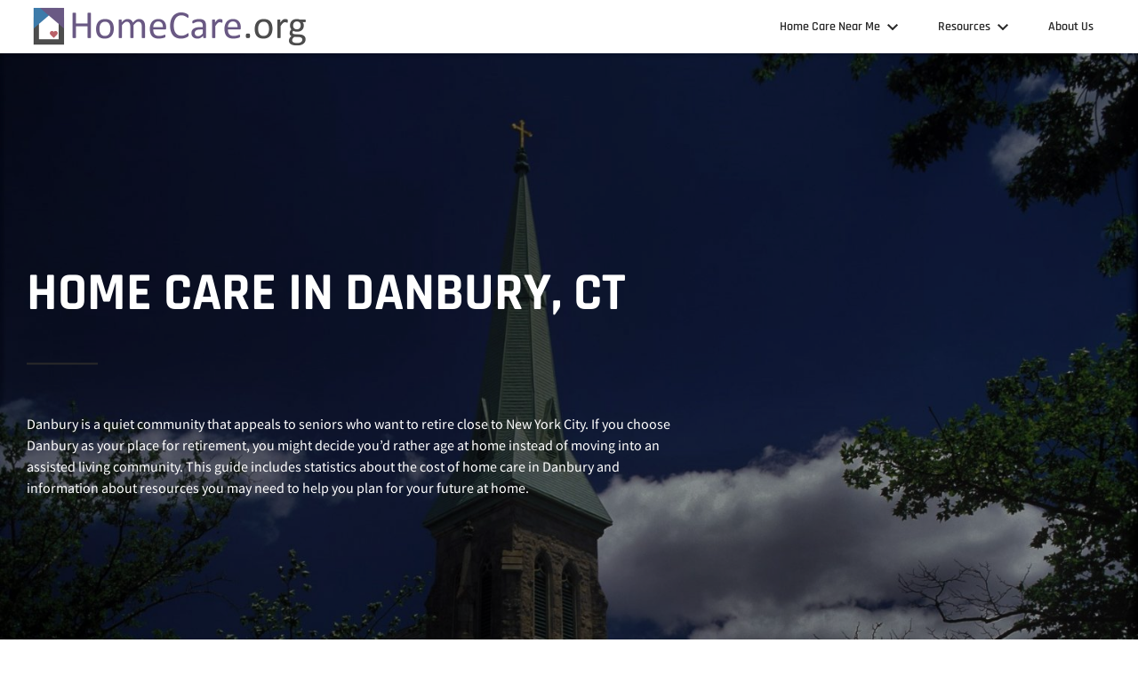

--- FILE ---
content_type: text/html; charset=UTF-8
request_url: https://www.homecare.org/danbury-ct/
body_size: 37364
content:
<!DOCTYPE html>
<html lang="en">
    <head>
                <meta name="viewport" content="width=device-width, initial-scale=1.0">
        <meta http-equiv="X-UA-Compatible" content="IE=edge" />
        <link rel="icon" href="/wp-content/themes/help/favicon.png" type="image/x-icon">
        <link rel="preconnect" href="https://ajax.googleapis.com">
        <link rel="preload" href="/wp-content/themes/help/assets/fonts/rajdhani-700.woff2" as="font" type="font/woff2" crossorigin="anonymous">
        <link rel="preload" href="/wp-content/themes/help/assets/fonts/rajdhani-600.woff2" as="font" type="font/woff2" crossorigin="anonymous">
        <link rel="preload" href="/wp-content/themes/help/assets/fonts/sourcesanspro-400.woff2" as="font" type="font/woff2" crossorigin="anonymous">

        
        <!---->
        <!-- Google Tag Manager -->
        <script>(function(w,d,s,l,i){w[l]=w[l]||[];w[l].push({'gtm.start':
        new Date().getTime(),event:'gtm.js'});var f=d.getElementsByTagName(s)[0],
        j=d.createElement(s),dl=l!='dataLayer'?'&l='+l:'';j.async=true;j.src=
        'https://www.googletagmanager.com/gtm.js?id='+i+dl;f.parentNode.insertBefore(j,f);
        })(window,document,'script','dataLayer','GTM-MGQS6FJ');</script>
        <!-- End Google Tag Manager -->

        <script>
            var theme_path = 'https://www.homecare.org/wp-content/themes/help';
        </script>
<meta name='robots' content='index, follow, max-image-preview:large, max-snippet:-1, max-video-preview:-1' />
	<style>img:is([sizes="auto" i], [sizes^="auto," i]) { contain-intrinsic-size: 3000px 1500px }</style>
	<!--Start: Critical CSS Handling Logic--><style>/*Start: Critical Part*/@font-face{font-family:"Georgia";src:url("/wp-content/themes/help/assets/fonts/Georgia-Italic.eot");src:url("/wp-content/themes/help/assets/fonts/Georgia-Italic.eot?#iefix") format("embedded-opentype"),url("/wp-content/themes/help/assets/fonts/Georgia-Italic.woff2") format("woff2"),url("/wp-content/themes/help/assets/fonts/Georgia-Italic.woff") format("woff"),url("/wp-content/themes/help/assets/fonts/Georgia-Italic.ttf") format("truetype"),url("/wp-content/themes/help/assets/fonts/Georgia-Italic.svg#Georgia-Italic") format("svg");font-weight:normal;font-style:italic}.content-section .article-part h4.grey-title a,.content-section .article-part h4.grey-title,.content-section .article-part h5.grey-title a,.content-section .article-part h5.grey-title{color:#2a2a2a;font-family:"Source Sans Pro",sans-serif}html,body,div,span,applet,object,iframe,h1,h2,h3,h4,h5,h6,p,blockquote,pre,a,abbr,acronym,address,big,cite,code,del,dfn,em,img,ins,kbd,q,s,samp,small,strike,strong,sub,sup,tt,var,b,u,i,center,dl,dt,dd,ol,ul,li,fieldset,form,label,legend,table,caption,tbody,tfoot,thead,tr,th,td,article,aside,canvas,details,embed,figure,figcaption,footer,header,hgroup,menu,nav,output,ruby,section,summary,time,mark,audio,video{margin:0;padding:0;border:0;font-size:100%;font:inherit;vertical-align:baseline}article,aside,details,figcaption,figure,footer,header,hgroup,menu,nav,section{display:block}body{line-height:1}ol,ul{list-style:none}blockquote,q{quotes:none}blockquote:before,blockquote:after,q:before,q:after{content:"";content:none}table{border-collapse:collapse;border-spacing:0}input:focus{outline:none}@media all and (min-width: 820px){.banner-para .trusted-wrap .trusted-popup-wrap{bottom:22px;left:0;top:auto;transform:none}}.main-header .main-header-inner #top-nav ul li>ul.sub-menu::-webkit-scrollbar{width:.675em}.main-header .main-header-inner #top-nav ul li>ul.sub-menu::-webkit-scrollbar-track{background:#efefef}.main-header .main-header-inner #top-nav ul li>ul.sub-menu::-webkit-scrollbar-thumb{background-color:#2a2a2a;outline:1px solid #708090}html{overflow-x:hidden}html.responsive-menu-open{overflow:hidden;position:fixed}html.responsive-menu-open body{overflow:hidden;position:fixed;width:100%}body{height:100%}.stuck{position:fixed !important;top:0}.overlay{position:absolute;background:rgba(0,0,0,.3);top:0;left:0;width:100%;height:100%}em{font-family:"Source Sans Pro",sans-serif;font-weight:700;font-style:italic}i{font-style:italic}p em{font-family:"Source Sans Pro",sans-serif;font-weight:700;font-style:italic}p i{font-style:italic}p strong{font-family:"Source Sans Pro",sans-serif;font-weight:700}.home-temp{min-height:200px}.home-temp .coming{font-family:"Rajdhani",sans-serif;font-weight:700;font-size:60px;line-height:100px;text-align:center;padding:250px 0;position:relative;color:#3d7baa}.home-temp .temp-menu{text-align:center;width:100%}.home-temp .temp-menu li{display:inline-block;padding:0 20px}.home-temp .temp-menu li a{font-family:"Rajdhani",sans-serif;font-weight:600;font-size:16px;line-height:24px;color:#2a2a2a;text-decoration:none}.home-temp .temp-menu li a:hover{text-decoration:underline;color:#3d7baa}p{font-family:"Source Sans Pro",sans-serif;font-weight:400;font-size:16px;line-height:24px;color:#2a2a2a;margin-bottom:25px}p em{font-family:"Source Sans Pro",sans-serif;font-weight:700;font-style:italic}p i{font-style:italic}p strong,p b{font-family:"Source Sans Pro",sans-serif;font-weight:700}.wrapper{width:100%}@media screen and (max-width: 960px){.wrapper{overflow-x:hidden}}.clearfix:after{clear:both;content:".";display:block;height:0;line-height:0;visibility:hidden}.main-1300{max-width:1300px;margin:0 auto}@media screen and (max-width: 1340px){.main-1300{max-width:1220px}}@media screen and (max-width: 1240px){.main-1300{max-width:930px}}@media screen and (max-width: 960px){.main-1300{max-width:700px}}@media screen and (max-width: 720px){.main-1300{max-width:540px}}@media screen and (max-width: 580px){.main-1300{max-width:500px;padding-left:20px;padding-right:20px}}.main-1500{max-width:1300px;margin:0 auto}.main-850{max-width:850px;margin:0 auto}@media screen and (max-width: 1240px){.main-850{max-width:930px}}@media screen and (max-width: 960px){.main-850{max-width:700px}}@media screen and (max-width: 720px){.main-850{max-width:540px}}@media screen and (max-width: 580px){.main-850{max-width:500px;padding-left:20px;padding-right:20px}}.sep{width:80px;display:block;color:#2a2a2a;background:#2a2a2a;margin:30px 0;border:0px;height:2px;text-align:left}.sep.white{color:#fff;background:#fff}.sep-2{width:96%;display:block;margin:30px 0;border:0px;border-top-width:1px;border-style:dotted;border-color:#95928b;height:2px}@media screen and (max-width: 1240px){.sep-2{width:96%;margin-left:auto;margin-right:auto}}@media screen and (max-width: 580px){.sep-2{width:90%;margin-left:auto;margin-right:auto}}.read-more{border:1px solid #2a2a2a;display:inline-block;min-width:160px;font-family:"Rajdhani",sans-serif;font-weight:600;font-size:16px;line-height:40px;text-align:center;text-decoration:none;color:#2a2a2a}.read-more:hover{background-color:#2a2a2a;color:#fff}.big-char{float:left;font-size:60px;font-family:"Source Sans Pro",sans-serif;font-weight:700;line-height:48px;padding-right:22px;padding-bottom:15px}.header-banner{background-color:#efefef;margin-bottom:-1px}.header-section{box-shadow:0px 0px 6px #a0a0a0;background:#fff;position:relative}body #responsive-menu-container{top:60px;border-top:1px solid #eee;font-weight:600;overflow-x:visible;background:rgba(255,255,255,.6)}#responsive-menu-container #responsive-menu-wrapper{background:rgba(255,255,255,.6) !important}#responsive-menu-container ul#responsive-menu li{background-color:rgba(255,255,255,.3) !important}#responsive-menu-container ul#responsive-menu li a{background:rgba(255,255,255,.6) !important}#responsive-menu-container ul#responsive-menu li>ul.responsive-menu-submenu.responsive-menu-submenu-depth-1{padding:10px 0;background-image:url("/wp-content/themes/help/assets/images/top-shadow1.png"),url("/wp-content/themes/help/assets/images/bottom-shadow1.png");background-position:top left,bottom left;background-repeat:repeat-x,repeat-x}#responsive-menu-container ul#responsive-menu li>ul.responsive-menu-submenu.responsive-menu-submenu-depth-1 li>a{line-height:34px}#responsive-menu-container ul#responsive-menu li>ul.responsive-menu-submenu.responsive-menu-submenu-depth-1 li>a .responsive-menu-subarrow{height:30px;line-height:30px}#responsive-menu-container ul#responsive-menu li>ul.responsive-menu-submenu.responsive-menu-submenu-depth-1 li>ul.responsive-menu-submenu.responsive-menu-submenu-depth-2{padding-bottom:10px;background-image:url("/wp-content/themes/help/assets/images/bottom-shadow1.png");background-position:bottom left;background-repeat:repeat-x}#responsive-menu-container ul#responsive-menu li>ul.responsive-menu-submenu.responsive-menu-submenu-depth-1 li>ul.responsive-menu-submenu.responsive-menu-submenu-depth-2 li:last-child a{border-bottom:0px solid rgba(0,0,0,0)}#responsive-menu-container ul#responsive-menu li>ul.responsive-menu-submenu.responsive-menu-submenu-depth-1 li>ul.responsive-menu-submenu.responsive-menu-submenu-depth-2 li>a{border:0px solid rgba(0,0,0,0);line-height:34px}#responsive-menu-container ul#responsive-menu li>ul.responsive-menu-submenu.responsive-menu-submenu-depth-1 li>ul.responsive-menu-submenu.responsive-menu-submenu-depth-2 li>a .responsive-menu-subarrow{height:30px;line-height:30px}#responsive-menu-container ul#responsive-menu li>ul.responsive-menu-submenu.responsive-menu-submenu-depth-1 li:last-child a{border-bottom:0px solid rgba(0,0,0,0)}.toc-overlay{position:fixed;top:0;bottom:0;left:0;right:0;width:100%;z-index:80;background-color:rgba(0,0,0,.6);overflow:hidden}@font-face{font-family:"Rajdhani";font-style:normal;font-weight:600;font-display:fallback;src:local("Rajdhani SemiBold"),local("Rajdhani-SemiBold"),url(/wp-content/themes/help/assets/fonts/rajdhani-600.woff2) format("woff2"),url(https://fonts.gstatic.com/s/rajdhani/v10/LDI2apCSOBg7S-QT7pbYF_OreeE.woff) format("woff"),url(https://fonts.gstatic.com/s/rajdhani/v10/LDI2apCSOBg7S-QT7pbYF_OreeI.ttf) format("truetype"),url(https://fonts.gstatic.com/s/rajdhani/v10/LDIxapCSOBg7S-QT7p4HM-I.eot) format("eot");unicode-range:U+0000-00FF,U+0131,U+0152-0153,U+02BB-02BC,U+02C6,U+02DA,U+02DC,U+2000-206F,U+2074,U+20AC,U+2122,U+2191,U+2193,U+2212,U+2215,U+FEFF,U+FFFD}@font-face{font-family:"Rajdhani";font-style:normal;font-weight:700;font-display:fallback;src:local("Rajdhani Bold"),local("Rajdhani-Bold"),url(/wp-content/themes/help/assets/fonts/rajdhani-700.woff2) format("woff2"),url(https://fonts.gstatic.com/s/rajdhani/v10/LDI2apCSOBg7S-QT7pa8FvOreeE.woff) format("woff"),url(https://fonts.gstatic.com/s/rajdhani/v10/LDI2apCSOBg7S-QT7pa8FvOreeI.ttf) format("truetype"),url(https://fonts.gstatic.com/s/rajdhani/v10/LDIxapCSOBg7S-QT7p4HM-I.eot) format("eot");unicode-range:U+0000-00FF,U+0131,U+0152-0153,U+02BB-02BC,U+02C6,U+02DA,U+02DC,U+2000-206F,U+2074,U+20AC,U+2122,U+2191,U+2193,U+2212,U+2215,U+FEFF,U+FFFD}@font-face{font-family:"Source Sans Pro";font-style:normal;font-weight:400;font-display:fallback;src:local("Source Sans Pro Regular"),local("SourceSansPro-Regular"),url(/wp-content/themes/help/assets/fonts/sourcesanspro-400.woff2) format("woff2"),url(https://fonts.gstatic.com/s/sourcesanspro/v14/6xK3dSBYKcSV-LCoeQqfX1RYOo3qOK7j.woff) format("woff"),url(https://fonts.gstatic.com/s/sourcesanspro/v14/6xK3dSBYKcSV-LCoeQqfX1RYOo3qOK7g.ttf) format("truetype"),url(https://fonts.gstatic.com/s/sourcesanspro/v14/6xK3dSBYKcSV-LCoeQqfX1RYOo3qOK7h.eot) format("eot");unicode-range:U+0000-00FF,U+0131,U+0152-0153,U+02BB-02BC,U+02C6,U+02DA,U+02DC,U+2000-206F,U+2074,U+20AC,U+2122,U+2191,U+2193,U+2212,U+2215,U+FEFF,U+FFFD}@font-face{font-family:"Source Sans Pro";font-style:normal;font-weight:600;font-display:fallback;src:local("Source Sans Pro SemiBold"),local("SourceSansPro-SemiBold"),url(/wp-content/themes/help/assets/fonts/sourcesanspro-600.woff2) format("woff2"),url(https://fonts.gstatic.com/s/sourcesanspro/v14/6xKydSBYKcSV-LCoeQqfX1RYOo3i54rwlxdo.woff) format("woff"),url(https://fonts.gstatic.com/s/sourcesanspro/v14/6xKydSBYKcSV-LCoeQqfX1RYOo3i54rwlxdr.ttf) format("truetype"),url(https://fonts.gstatic.com/s/sourcesanspro/v14/6xK3dSBYKcSV-LCoeQqfX1RYOo3qOK7h.eot) format("eot");unicode-range:U+0000-00FF,U+0131,U+0152-0153,U+02BB-02BC,U+02C6,U+02DA,U+02DC,U+2000-206F,U+2074,U+20AC,U+2122,U+2191,U+2193,U+2212,U+2215,U+FEFF,U+FFFD}@font-face{font-family:"Source Sans Pro";font-style:normal;font-weight:700;font-display:fallback;src:local("Source Sans Pro Bold"),local("SourceSansPro-Bold"),url(/wp-content/themes/help/assets/fonts/sourcesanspro-700.woff2) format("woff2"),url(https://fonts.gstatic.com/s/sourcesanspro/v14/6xKydSBYKcSV-LCoeQqfX1RYOo3ig4vwlxdo.woff) format("woff"),url(https://fonts.gstatic.com/s/sourcesanspro/v14/6xKydSBYKcSV-LCoeQqfX1RYOo3ig4vwlxdr.ttf) format("truetype"),url(https://fonts.gstatic.com/s/sourcesanspro/v14/6xK3dSBYKcSV-LCoeQqfX1RYOo3qOK7h.eot) format("eot");unicode-range:U+0000-00FF,U+0131,U+0152-0153,U+02BB-02BC,U+02C6,U+02DA,U+02DC,U+2000-206F,U+2074,U+20AC,U+2122,U+2191,U+2193,U+2212,U+2215,U+FEFF,U+FFFD}.nav-show-desktop{visibility:visible !important;opacity:1 !important;top:60px !important;z-index:9999}.main-header{z-index:9}.main-header .main-header-inner{min-height:60px}.main-header .main-header-inner .logo{position:relative;top:0;left:0}.main-header .main-header-inner .logo a{display:inline-block;position:absolute;z-index:10;padding-top:5px}.main-header .main-header-inner .logo a img{width:330px;height:auto}@media screen and (max-width: 420px){.main-header .main-header-inner .logo a{width:230px;padding-top:13px}.main-header .main-header-inner .logo a img{width:100%;max-width:100%;height:auto}}.main-header .main-header-inner #top-nav{float:right;width:calc(100% - 80px)}@media(min-width: 961px){.main-header .main-header-inner #top-nav .menu-header-menu-container,.main-header .main-header-inner #top-nav .menu-home-menu-container,.main-header .main-header-inner #top-nav .menu-top-menu-container{float:right}}@media screen and (max-width: 960px){.main-header .main-header-inner #top-nav>div>ul{float:right}.main-header .main-header-inner #top-nav .menu-header-menu-container,.main-header .main-header-inner #top-nav .menu-home-menu-container,.main-header .main-header-inner #top-nav .menu-top-menu-container{background:#fff;position:absolute;z-index:10;left:100%;top:0;box-shadow:0px 2px 3px rgba(0,0,0,.4);visibility:hidden;opacity:0;-ms-transition:all .5s;-moz-transition:all .5s;-webkit-transition:all .5s;transition:all .5s;width:100%}.main-header .main-header-inner #top-nav .menu-header-menu-container.show-me,.main-header .main-header-inner #top-nav .menu-home-menu-container.show-me,.main-header .main-header-inner #top-nav .menu-top-menu-container.show-me{left:0;top:0;visibility:visible;opacity:1;-ms-transition:all .5s;-moz-transition:all .5s;-webkit-transition:all .5s;transition:all .5s;z-index:9999}.main-header .main-header-inner #top-nav .menu-header-menu-container .close-main-nav,.main-header .main-header-inner #top-nav .menu-home-menu-container .close-main-nav,.main-header .main-header-inner #top-nav .menu-top-menu-container .close-main-nav{position:relative;width:20px;height:20px;float:right;padding-top:10px;padding-bottom:10px;float:right;margin-right:11px}.main-header .main-header-inner #top-nav .menu-header-menu-container .close-main-nav:before,.main-header .main-header-inner #top-nav .menu-header-menu-container .close-main-nav:after,.main-header .main-header-inner #top-nav .menu-home-menu-container .close-main-nav:before,.main-header .main-header-inner #top-nav .menu-home-menu-container .close-main-nav:after,.main-header .main-header-inner #top-nav .menu-top-menu-container .close-main-nav:before,.main-header .main-header-inner #top-nav .menu-top-menu-container .close-main-nav:after{content:"";position:absolute;right:9px;width:2px;height:20px;background:#000;-ms-transform:rotate(45deg);-moz-transform:rotate(45deg);-webkit-transform:rotate(45deg);transform:rotate(45deg)}.main-header .main-header-inner #top-nav .menu-header-menu-container .close-main-nav:after,.main-header .main-header-inner #top-nav .menu-home-menu-container .close-main-nav:after,.main-header .main-header-inner #top-nav .menu-top-menu-container .close-main-nav:after{-ms-transform:rotate(-45deg);-moz-transform:rotate(-45deg);-webkit-transform:rotate(-45deg);transform:rotate(-45deg)}}.main-header .main-header-inner #top-nav .toggle-btn{display:none}@media screen and (max-width: 960px){.main-header .main-header-inner #top-nav .toggle-btn{display:block;width:25px;height:18px;cursor:pointer;float:right;margin-top:20px;margin-right:5px}.main-header .main-header-inner #top-nav .toggle-btn span{height:3px;width:25px;display:block;margin-bottom:5px;background:#2a2a2a}.main-header .main-header-inner #top-nav .toggle-btn span:last-child{margin-bottom:0}}@media screen and (max-width: 960px){.main-header .main-header-inner #top-nav ul.top-level-menu{position:relative;left:0;width:100%;float:none;right:0;margin-top:30px}}.main-header .main-header-inner #top-nav ul li{float:left;padding:18px 20px 18px 0}@media screen and (max-width: 1240px){.main-header .main-header-inner #top-nav ul li{padding:18px 15px 18px 0}}@media screen and (max-width: 960px){.main-header .main-header-inner #top-nav ul li{width:100%;display:block;padding:10px 0px 10px 0;box-sizing:border-box;float:none}}@media screen and (max-width: 960px){.main-header .main-header-inner #top-nav ul li>a{width:calc(100% - 55px)}}.main-header .main-header-inner #top-nav ul li a{font-family:"Rajdhani",sans-serif;font-weight:600;margin:0 0px 0 45px;display:inline-block;font-size:16px;line-height:24px;color:#2a2a2a;text-decoration:none}@media all and (max-width: 1340px){.main-header .main-header-inner #top-nav ul li a{font-size:14px}}@media screen and (max-width: 1240px){.main-header .main-header-inner #top-nav ul li a{margin:0 0px 0 13px;font-size:14px}}.main-header .main-header-inner #top-nav ul li.menu-item-has-children{background:url(/wp-content/themes/help/assets/images/bottom-arrow.png) right center no-repeat}@media screen and (max-width: 960px){.main-header .main-header-inner #top-nav ul li.menu-item-has-children{background:url(/wp-content/themes/help/assets/images/bottom-arrow.png) right 15px top 20px no-repeat}}@media(min-width: 961px){.main-header .main-header-inner #top-nav ul li.menu-item-has-children:hover{background:url(/wp-content/uploads/2020/01/grey-rotate-arrow.png) right center no-repeat}.main-header .main-header-inner #top-nav ul li.menu-item-has-children.arrow-rotate{background:url(/wp-content/uploads/2020/01/grey-rotate-arrow.png) right center no-repeat}.main-header .main-header-inner #top-nav ul li.menu-item-has-children.arrow-rotate>a{color:#a0a0a0}}@media screen and (max-width: 960px){.main-header .main-header-inner #top-nav ul li.change-direction{background:url(/wp-content/uploads/2020/01/grey-rotate-arrow.png) right 15px top 20px no-repeat}}@media(min-width: 961px){.main-header .main-header-inner #top-nav ul li:hover a{color:#a0a0a0}.main-header .main-header-inner #top-nav ul li:hover>ul.sub-menu{z-index:11;max-width:1300px;visibility:visible;top:60px;-ms-transition:all .5s;-moz-transition:all .5s;-webkit-transition:all .5s;transition:all .5s;opacity:1}}@media screen and (min-width: 961px)and (max-width: 960px){.main-header .main-header-inner #top-nav ul li:hover>ul.sub-menu{top:0}}.main-header .main-header-inner #top-nav ul li>ul.sub-menu{width:100% !important;max-width:1300px;position:absolute;top:100px;left:50%;-ms-transform:translateX(-50%);-moz-transform:translateX(-50%);-webkit-transform:translateX(-50%);transform:translateX(-50%);box-shadow:0px 2px 3px #000;-webkit-box-shadow:0px 2px 3px #000;-moz-box-shadow:0px 2px 3px #ff541c;-ms-box-shadow:0px 2px 3px #ff541c;background:#fff;padding:0;text-align:left;display:block}@media(min-width: 961px){.main-header .main-header-inner #top-nav ul li>ul.sub-menu{opacity:0;visibility:hidden;-ms-transition:all .5s;-moz-transition:all .5s;-webkit-transition:all .5s;transition:all .5s}}@media screen and (max-width: 960px){.main-header .main-header-inner #top-nav ul li>ul.sub-menu{position:relative;display:none;top:0;box-shadow:0px 1px 2px rgba(0,0,0,.2);padding-left:0;left:0;-ms-transform:translateX(0);-moz-transform:translateX(0);-webkit-transform:translateX(0);transform:translateX(0);float:none}}.main-header .main-header-inner #top-nav ul li>ul.sub-menu li{padding:0px;float:left;margin:0;background:#fff;position:relative;width:25%;border-bottom:1px dotted #e2e2e2}@media screen and (max-width: 960px){.main-header .main-header-inner #top-nav ul li>ul.sub-menu li{width:100%;float:none}}.main-header .main-header-inner #top-nav ul li>ul.sub-menu li:last-child{margin-bottom:0;border-bottom:0px dotted}.main-header .main-header-inner #top-nav ul li>ul.sub-menu li:last-child a{border-bottom:0px dotted}.main-header .main-header-inner #top-nav ul li>ul.sub-menu li a{color:#2a2a2a;line-height:22px;display:inline-block;padding:13px 14px 13px 0;text-decoration:none;margin:0 18px}@media screen and (max-width: 960px){.main-header .main-header-inner #top-nav ul li>ul.sub-menu li a{padding-left:15px;display:inline-block;padding-top:7px;padding-bottom:7px;width:calc(100% - 110px)}}.main-header .main-header-inner #top-nav ul li>ul.sub-menu li:hover a{color:#3d7baa}.main-header .main-header-inner #top-nav ul li>ul.sub-menu li.submenu-in-column-2>ul.sub-menu{width:500px;top:0px}@media all and (max-width: 1400px){.main-header .main-header-inner #top-nav ul li>ul.sub-menu li.submenu-in-column-2>ul.sub-menu{left:195px}}.main-header .main-header-inner #top-nav ul li>ul.sub-menu li.submenu-in-column-2>ul.sub-menu li{float:left;width:50%}.main-header .main-header-inner #top-nav ul li>ul.sub-menu li>ul.sub-menu{width:calc(100% - 36px) !important;position:absolute;top:100%;box-shadow:none;box-shadow:0px 2px 3px rgba(0,0,0,.5);-webkit-box-shadow:0px 2px 3px rgba(0,0,0,.5);-moz-box-shadow:0px 2px 3px rgba(0,0,0,.5);-ms-box-shadow:0px 2px 3px rgba(0,0,0,.5);background:#fff;padding:0;display:block;text-align:left;z-index:99;overflow:hidden;max-height:500px;overflow-y:auto}@media screen and (max-width: 960px){.main-header .main-header-inner #top-nav ul li>ul.sub-menu li>ul.sub-menu{position:relative;display:none;box-shadow:0px 1px 2px rgba(0,0,0,.2);width:100% !important;left:0}}.main-header .main-header-inner #top-nav ul li>ul.sub-menu li>ul.sub-menu li{padding:0;float:none;margin:0;background:#fff;margin-bottom:0px;border:0px;width:100%}@media screen and (max-width: 960px){.main-header .main-header-inner #top-nav ul li>ul.sub-menu li>ul.sub-menu li{border-bottom:1px dotted #e2e2e2}}.main-header .main-header-inner #top-nav ul li>ul.sub-menu li>ul.sub-menu li:last-child{margin-bottom:0}.main-header .main-header-inner #top-nav ul li>ul.sub-menu li>ul.sub-menu li:last-child a{border-bottom:0px dotted #a0a0a0}@media screen and (max-width: 960px){.main-header .main-header-inner #top-nav ul li>ul.sub-menu li>ul.sub-menu li:last-child a{border-bottom:none}}.main-header .main-header-inner #top-nav ul li>ul.sub-menu li>ul.sub-menu li a{color:#2a2a2a;line-height:22px;display:block;padding:7px 0px;text-decoration:none;border-bottom:1px dotted #a0a0a0}@media screen and (max-width: 960px){.main-header .main-header-inner #top-nav ul li>ul.sub-menu li>ul.sub-menu li a{padding-left:30px;border-bottom:none;display:inline-block}}.main-header .main-header-inner #top-nav ul li>ul.sub-menu li>ul.sub-menu li:hover a{color:#3d7baa}.main-header .main-header-inner #top-nav ul li>ul.sub-menu li.menu-item-has-children{background-image:url("/wp-content/themes/help/assets/images/bottom-arrow.png");background-repeat:no-repeat;background-position:right 20px top 20px;padding-right:0px;background-size:9px}@media(min-width: 961px){.main-header .main-header-inner #top-nav ul li>ul.sub-menu li.menu-item-has-children:hover{background:#fff url("/wp-content/uploads/2020/01/blue-top-arrow.png");background-repeat:no-repeat;background-position:right 20px top 20px;padding-right:0px;background-size:9px}}@media screen and (max-width: 960px){.main-header .main-header-inner #top-nav ul li>ul.sub-menu li.change-direction-bot{background:#fff url("/wp-content/uploads/2020/01/blue-top-arrow.png");background-repeat:no-repeat;background-position:right 20px top 20px;padding-right:0px;background-size:9px}}.main-header .main-header-inner #top-nav ul li.one-column{position:relative}.main-header .main-header-inner #top-nav ul li.one-column>ul.sub-menu{width:300px !important;top:100%;left:auto;transform:none;right:0}@media screen and (max-width: 960px){.main-header .main-header-inner #top-nav ul li.one-column>ul.sub-menu{width:100% !important}}.main-header .main-header-inner #top-nav ul li.one-column>ul.sub-menu li{width:100%}.main-header .main-header-inner #top-nav ul li:last-child>ul.sub-menu{right:0}.main-header .main-header-inner #top-nav ul li.column-two ul.sub-menu{width:500px}.main-header .main-header-inner #top-nav ul li.column-two ul.sub-menu li{float:left !important;width:25%}@media screen and (max-width: 960px){.main-header .main-header-inner #top-nav ul li.column-two ul.sub-menu li{float:none !important;width:100%}}.main-header .main-header-inner #top-nav ul li.column-two ul.sub-menu li.menu-item-has-children{background-position:right 20px top 20px}.main-header .main-header-inner #top-nav ul li.column-two ul.sub-menu li.menu-item-has-children:hover{background-position:right 20px top 20px}.main-header .main-header-inner #top-nav ul li.column-two ul.sub-menu li>ul.sub-menu{left:18px;-ms-transform:translateX(0);-moz-transform:translateX(0);-webkit-transform:translateX(0);transform:translateX(0);right:0;top:100%;width:calc(100% - 36px) !important}@media screen and (max-width: 960px){.main-header .main-header-inner #top-nav ul li.column-two ul.sub-menu li>ul.sub-menu{position:relative;display:none;opacity:1;visibility:visible;box-shadow:0px 1px 2px rgba(0,0,0,.2);width:100% !important;box-sizing:border-box;left:0;float:none}}.main-header .main-header-inner #top-nav ul li.column-two ul.sub-menu li>ul.sub-menu li{width:100%}.main-header .main-header-inner #top-nav ul li.column-four ul.sub-menu li{float:left !important;width:25%}@media screen and (max-width: 960px){.main-header .main-header-inner #top-nav ul li.column-four ul.sub-menu li{width:100%}}.main-header .main-header-inner #top-nav ul li.column-four ul.sub-menu li.menu-item-has-children{background-position:right 20px top 20px}.main-header .main-header-inner #top-nav ul li.column-four ul.sub-menu li.menu-item-has-children:hover{background-position:right 20px top 20px}.main-header .main-header-inner #top-nav ul li.column-four ul.sub-menu li>ul.sub-menu{left:18px;-ms-transform:translateX(0);-moz-transform:translateX(0);-webkit-transform:translateX(0);transform:translateX(0);top:100%;width:calc(100% - 36px) !important}@media screen and (max-width: 960px){.main-header .main-header-inner #top-nav ul li.column-four ul.sub-menu li>ul.sub-menu{left:0;width:100% !important}}.main-header .main-header-inner #top-nav ul li.column-four ul.sub-menu li>ul.sub-menu li{width:100%}.banner-section{background-image:url("/wp-content/themes/help/assets/images/texas-map.png");background-repeat:no-repeat;background-position:top right;min-height:705px;overflow:hidden;width:100%;position:relative;padding:30px 0;background-size:cover}@media screen and (max-width: 1240px){.banner-section{background-size:cover}}@media screen and (max-width: 960px){.banner-section{background-size:cover;padding:30px 0}}@media screen and (max-width: 580px){.banner-section{background-size:cover !important}}.banner-section .banner{position:relative;min-height:705px}@media screen and (min-width: 581px)and (max-width: 720px){.banner-section .banner{min-height:900px}}.banner-section .banner .banner-content{position:absolute;top:50%;transform:translate(0, -50%);left:0}@media screen and (max-width: 580px){.banner-section .banner .banner-content{padding-top:50px;padding-bottom:50px;position:relative;top:auto;transform:none;left:auto}}.banner-section .banner .banner-content h1{font-size:60px;font-family:"Rajdhani",sans-serif;font-weight:700;text-transform:uppercase;color:#fff;padding-bottom:18px}@media screen and (max-width: 580px){.banner-section .banner .banner-content h1{font-size:45px;line-height:50px}}.banner-section .banner .banner-content .banner-para{max-width:740px;padding-top:24px}@media screen and (max-width: 580px){.banner-section .banner .banner-content .banner-para{column-count:1 !important}}.banner-section .banner .banner-content .banner-para p{color:#fff}.banner-section .banner .banner-content .banner-para p a{color:#fff}.banner-section .banner .banner-content .banner-para p a:hover{color:#fff}.banner-section .banner .banner-content.fix-banner{top:30px;transform:none}@media screen and (max-width: 580px){.banner-section .banner .banner-content.fix-banner{top:auto}}.banner-section-1{background-image:url("/wp-content/themes/help/assets/images/banner1.jpg");background-repeat:no-repeat;background-position:top center;background-size:cover;min-height:701px;overflow:hidden;width:100%;padding:30px 0}@media screen and (max-width: 960px){.banner-section-1{background-position:70% center}}@media screen and (max-width: 720px){.banner-section-1{background-position:78% center}}@media screen and (max-width: 580px){.banner-section-1{background-position:78% center}}.banner-section-1 .banner{position:relative;min-height:701px}@media(min-width: 625px){.banner-section-1 .banner{min-height:821px}}@media(min-width: 1024px){.banner-section-1 .banner{min-height:701px}}@media screen and (max-width: 720px){.banner-section-1 .banner{padding:30px 0}}.banner-section-1 .banner .banner-content{position:absolute;top:50%;transform:translate(0, -50%);left:0}@media screen and (max-width: 580px){.banner-section-1 .banner .banner-content{padding-top:50px;padding-bottom:50px;position:relative;top:auto;transform:translate(0, 0);left:auto}}.banner-section-1 .banner .banner-content h1{font-size:60px;font-family:"Rajdhani",sans-serif;font-weight:700;font-weight:800;text-transform:uppercase;color:#fff}@media screen and (max-width: 580px){.banner-section-1 .banner .banner-content h1{font-size:45px}}.banner-section-1 .banner .banner-content .sep{margin:20px 0}.banner-section-1 .banner .banner-content .banner-para{max-width:740px;column-count:2;column-gap:30px;overflow:hidden}.banner-section-1 .banner .banner-content .banner-para p{color:#fff}.toc-section{width:100%;background-color:#fff;position:relative;z-index:990}.toc-section.change-zindex{z-index:10}.toc-section .toc-header{padding:0 0 0 30px;border-bottom:1px solid #2a2a2a;min-height:52px}.toc-section .toc-header:after{clear:both;content:".";display:block;height:0;line-height:0;visibility:hidden}.toc-section .toc-header .toc-left{float:left;padding:15px 0 0 0;width:80%;position:relative}.toc-section .toc-header .toc-left:after{clear:both;content:".";display:block;height:0;line-height:0;visibility:hidden}.toc-section .toc-header .toc-left .toc-icon{display:inline-block;background-image:url("/wp-content/themes/help/assets/images/toc-icon.png");background-repeat:no-repeat;background-position:0 4px;background-size:18px;padding-left:38px;font-family:"Rajdhani",sans-serif;font-weight:600;font-size:16px;line-height:24px;float:left;cursor:pointer}.toc-section .toc-header .toc-left .toc-icon.open{background-image:url("/wp-content/themes/help/assets/images/cross.png")}.toc-section .toc-header .toc-left .toc-active{float:left;margin-left:30px;padding-left:30px;border-left:1px solid #ddd;width:calc(100% - 220px);text-overflow:ellipsis;white-space:nowrap;overflow:hidden}.toc-section .toc-header .toc-left .toc-active span{font-family:"Rajdhani",sans-serif;font-weight:600;font-size:16px;line-height:24px;color:#3d7baa}@media screen and (max-width: 420px){.toc-section .toc-header .toc-left .toc-active span{display:none}}.toc-section .toc-header .toc-left .toc-details{display:none;position:absolute;background-color:#fff;top:51px;left:-30px;padding:30px;height:calc(100vh - 111px);width:455px;overflow:auto}@media screen and (max-width: 580px){.toc-section .toc-header .toc-left .toc-details{width:calc(100vw - 60px)}}.toc-section .toc-header .toc-left .toc-details h5{font-family:"Rajdhani",sans-serif;font-weight:600;font-size:24px;line-height:34px;color:#2a2a2a;padding-bottom:32px}.toc-section .toc-header .toc-left .toc-details .toc-title{margin:0;padding:0;border-bottom:1px dotted #2a2a2a;padding-bottom:9px}.toc-section .toc-header .toc-left .toc-details ul li{border-bottom:1px dotted #a0a0a0;padding:20px 0}.toc-section .toc-header .toc-left .toc-details ul li a{font-family:"Source Sans Pro",sans-serif;font-weight:400;font-size:16px;line-height:24px;color:#3d7baa;text-decoration:none;display:block;padding-right:25px}.toc-section .toc-header .toc-left .toc-details ul li.active a{font-family:"Source Sans Pro",sans-serif;font-weight:700;color:#a0a0a0;background-image:url("/wp-content/themes/help/assets/images/right-arrow2.png");background-repeat:no-repeat;background-position:right center;background-size:21px}.toc-section .toc-header .toc-left .toc-details .toc-logo{margin-top:10px;padding-top:30px;position:relative}.toc-section .toc-header .toc-left .toc-details .toc-inner{min-height:585px}@media screen and (max-width: 580px){.toc-section .toc-header .toc-left .toc-details .toc-inner{height:auto}}.toc-section .toc-header .toc-right{float:right}.toc-section .toc-header .toc-right a{display:block}.toc-section .toc-header .toc-right a img{display:block;max-width:100%;height:auto;width:auto;max-height:52px}.content-section{padding-bottom:30px}.content-section .article-part .heading-4 h4{font-family:"Rajdhani",sans-serif;font-weight:600;font-size:21px;line-height:29px;color:#2a2a2a;margin-bottom:0}.content-section .article-part .heading-5 h5{font-family:"Rajdhani",sans-serif;font-weight:600;font-size:18px;line-height:26px;color:#2a2a2a;margin-bottom:0}.content-section .section-title{background-color:#3d7baa;padding:56px 0;margin-bottom:73px}.content-section .section-title h2{font-family:"Rajdhani",sans-serif;font-weight:700;font-size:38px;line-height:48px;color:#fff}.content-section .article-part h5{font-size:16px;line-height:24px;color:#2a2a2a;margin-bottom:15px;font-family:"Source Sans Pro",sans-serif;font-weight:600}.content-section .article-part h4{font-size:16px;line-height:24px;color:#2a2a2a;margin-bottom:15px;font-family:"Source Sans Pro",sans-serif;font-weight:600}.content-section .article-part h3{font-family:"Rajdhani",sans-serif;font-weight:600;font-size:24px;color:#2a2a2a;line-height:34px;margin-bottom:35px}.content-section .article-part .source p,.content-section .article-part .source a{font-size:13px;line-height:20px}.content-section .article-part .sub-section{padding-bottom:40px}.content-section .article-part .sub-section.padd-10{padding-bottom:10px}.content-section .article-part .sub-section.padd-25{padding-bottom:25px}.content-section .article-part .sub-section.heading-block{padding-bottom:8px}.content-section .article-part .sub-section.red-section{padding-bottom:20px}.content-section .article-part .sub-section.single-donut-section ul li,.content-section .article-part .sub-section.red-section ul li{margin-bottom:19px}.content-section .article-part .sub-section blockquote{font-family:"Source Sans Pro",sans-serif;font-weight:600;font-style:italic;font-size:18px;line-height:24px;color:#2a2a2a;margin-bottom:13px}.content-section .article-part .sub-section blockquote p{font-family:"Source Sans Pro",sans-serif;font-weight:600;font-size:18px;line-height:24px;color:#2a2a2a}.content-section .article-part .without-heading{padding-bottom:20px}@media screen and (max-width: 580px){.content-section .article-part .without-heading p img{max-width:100%;margin:0 auto;display:block;float:none}}.content-section .article-part .back-to-top{padding-bottom:25px}.content-section .article-part .back-to-top a{font-family:"Rajdhani",sans-serif;font-weight:600;font-size:16px;color:#3d7baa;text-decoration:none;background-image:url("/wp-content/themes/help/assets/images/top-arrow.png");background-repeat:no-repeat;background-position:center right;display:inline-block;padding-right:20px}.content-section .article-part .back-to-top a:hover{color:#3d7baa}.content-section .article-part .back-to-top.faq-back-to-top{padding-bottom:50px}.content-section .article-part figure img{max-width:100%}.content-section .article-part a{color:#3d7baa}.content-section .article-part a:hover{color:#2a2a2a}.content-section .article-part p{font-family:"Source Sans Pro",sans-serif;font-weight:400;font-size:16px;line-height:24px;color:#2a2a2a;word-break:break-word}.content-section .article-part p a{color:#3d7baa}.content-section .article-part p a:hover{color:#2a2a2a}.content-section .article-part p:empty{display:none}.horizontal-bar-graph{min-height:350px}
/*End: Critical Part*/</style><!--End: Critical CSS Handling Logic-->
	<!-- This site is optimized with the Yoast SEO plugin v20.3 - https://yoast.com/wordpress/plugins/seo/ -->
	<title>Home Care in Danbury, CT | HomeCare.org</title>
	<meta name="description" content="Learn about the cost of home care and home health care in Danbury, CT, and find resources for those who are searching for in-home care." />
	<link rel="canonical" href="https://www.homecare.org/danbury-ct/" />
	<meta property="og:locale" content="en_US" />
	<meta property="og:type" content="article" />
	<meta property="og:title" content="Home Care in Danbury, CT | HomeCare.org" />
	<meta property="og:description" content="Learn about the cost of home care and home health care in Danbury, CT, and find resources for those who are searching for in-home care." />
	<meta property="og:url" content="https://www.homecare.org/danbury-ct/" />
	<meta property="og:site_name" content="HomeCare.org" />
	<meta property="article:modified_time" content="2021-10-22T21:42:01+00:00" />
	<meta name="twitter:card" content="summary_large_image" />
	<script type="application/ld+json" class="yoast-schema-graph">{"@context":"https://schema.org","@graph":[{"@type":"WebPage","@id":"https://www.homecare.org/danbury-ct/","url":"https://www.homecare.org/danbury-ct/","name":"Home Care in Danbury, CT | HomeCare.org","isPartOf":{"@id":"https://www.homecare.org/#website"},"datePublished":"2021-02-18T16:19:46+00:00","dateModified":"2021-10-22T21:42:01+00:00","description":"Learn about the cost of home care and home health care in Danbury, CT, and find resources for those who are searching for in-home care.","breadcrumb":{"@id":"https://www.homecare.org/danbury-ct/#breadcrumb"},"inLanguage":"en-US","potentialAction":[{"@type":"ReadAction","target":["https://www.homecare.org/danbury-ct/"]}]},{"@type":"BreadcrumbList","@id":"https://www.homecare.org/danbury-ct/#breadcrumb","itemListElement":[{"@type":"ListItem","position":1,"name":"Home","item":"https://www.homecare.org/"},{"@type":"ListItem","position":2,"name":"Home Care in Danbury, CT"}]},{"@type":"WebSite","@id":"https://www.homecare.org/#website","url":"https://www.homecare.org/","name":"HomeCare.org","description":"","potentialAction":[{"@type":"SearchAction","target":{"@type":"EntryPoint","urlTemplate":"https://www.homecare.org/?s={search_term_string}"},"query-input":"required name=search_term_string"}],"inLanguage":"en-US"}]}</script>
	<!-- / Yoast SEO plugin. -->


<link rel='dns-prefetch' href='//a.omappapi.com' />
<style id='classic-theme-styles-inline-css' type='text/css'>
/*! This file is auto-generated */
.wp-block-button__link{color:#fff;background-color:#32373c;border-radius:9999px;box-shadow:none;text-decoration:none;padding:calc(.667em + 2px) calc(1.333em + 2px);font-size:1.125em}.wp-block-file__button{background:#32373c;color:#fff;text-decoration:none}
</style>
<style id='global-styles-inline-css' type='text/css'>
:root{--wp--preset--aspect-ratio--square: 1;--wp--preset--aspect-ratio--4-3: 4/3;--wp--preset--aspect-ratio--3-4: 3/4;--wp--preset--aspect-ratio--3-2: 3/2;--wp--preset--aspect-ratio--2-3: 2/3;--wp--preset--aspect-ratio--16-9: 16/9;--wp--preset--aspect-ratio--9-16: 9/16;--wp--preset--color--black: #000000;--wp--preset--color--cyan-bluish-gray: #abb8c3;--wp--preset--color--white: #ffffff;--wp--preset--color--pale-pink: #f78da7;--wp--preset--color--vivid-red: #cf2e2e;--wp--preset--color--luminous-vivid-orange: #ff6900;--wp--preset--color--luminous-vivid-amber: #fcb900;--wp--preset--color--light-green-cyan: #7bdcb5;--wp--preset--color--vivid-green-cyan: #00d084;--wp--preset--color--pale-cyan-blue: #8ed1fc;--wp--preset--color--vivid-cyan-blue: #0693e3;--wp--preset--color--vivid-purple: #9b51e0;--wp--preset--gradient--vivid-cyan-blue-to-vivid-purple: linear-gradient(135deg,rgba(6,147,227,1) 0%,rgb(155,81,224) 100%);--wp--preset--gradient--light-green-cyan-to-vivid-green-cyan: linear-gradient(135deg,rgb(122,220,180) 0%,rgb(0,208,130) 100%);--wp--preset--gradient--luminous-vivid-amber-to-luminous-vivid-orange: linear-gradient(135deg,rgba(252,185,0,1) 0%,rgba(255,105,0,1) 100%);--wp--preset--gradient--luminous-vivid-orange-to-vivid-red: linear-gradient(135deg,rgba(255,105,0,1) 0%,rgb(207,46,46) 100%);--wp--preset--gradient--very-light-gray-to-cyan-bluish-gray: linear-gradient(135deg,rgb(238,238,238) 0%,rgb(169,184,195) 100%);--wp--preset--gradient--cool-to-warm-spectrum: linear-gradient(135deg,rgb(74,234,220) 0%,rgb(151,120,209) 20%,rgb(207,42,186) 40%,rgb(238,44,130) 60%,rgb(251,105,98) 80%,rgb(254,248,76) 100%);--wp--preset--gradient--blush-light-purple: linear-gradient(135deg,rgb(255,206,236) 0%,rgb(152,150,240) 100%);--wp--preset--gradient--blush-bordeaux: linear-gradient(135deg,rgb(254,205,165) 0%,rgb(254,45,45) 50%,rgb(107,0,62) 100%);--wp--preset--gradient--luminous-dusk: linear-gradient(135deg,rgb(255,203,112) 0%,rgb(199,81,192) 50%,rgb(65,88,208) 100%);--wp--preset--gradient--pale-ocean: linear-gradient(135deg,rgb(255,245,203) 0%,rgb(182,227,212) 50%,rgb(51,167,181) 100%);--wp--preset--gradient--electric-grass: linear-gradient(135deg,rgb(202,248,128) 0%,rgb(113,206,126) 100%);--wp--preset--gradient--midnight: linear-gradient(135deg,rgb(2,3,129) 0%,rgb(40,116,252) 100%);--wp--preset--font-size--small: 13px;--wp--preset--font-size--medium: 20px;--wp--preset--font-size--large: 36px;--wp--preset--font-size--x-large: 42px;--wp--preset--spacing--20: 0.44rem;--wp--preset--spacing--30: 0.67rem;--wp--preset--spacing--40: 1rem;--wp--preset--spacing--50: 1.5rem;--wp--preset--spacing--60: 2.25rem;--wp--preset--spacing--70: 3.38rem;--wp--preset--spacing--80: 5.06rem;--wp--preset--shadow--natural: 6px 6px 9px rgba(0, 0, 0, 0.2);--wp--preset--shadow--deep: 12px 12px 50px rgba(0, 0, 0, 0.4);--wp--preset--shadow--sharp: 6px 6px 0px rgba(0, 0, 0, 0.2);--wp--preset--shadow--outlined: 6px 6px 0px -3px rgba(255, 255, 255, 1), 6px 6px rgba(0, 0, 0, 1);--wp--preset--shadow--crisp: 6px 6px 0px rgba(0, 0, 0, 1);}:where(.is-layout-flex){gap: 0.5em;}:where(.is-layout-grid){gap: 0.5em;}body .is-layout-flex{display: flex;}.is-layout-flex{flex-wrap: wrap;align-items: center;}.is-layout-flex > :is(*, div){margin: 0;}body .is-layout-grid{display: grid;}.is-layout-grid > :is(*, div){margin: 0;}:where(.wp-block-columns.is-layout-flex){gap: 2em;}:where(.wp-block-columns.is-layout-grid){gap: 2em;}:where(.wp-block-post-template.is-layout-flex){gap: 1.25em;}:where(.wp-block-post-template.is-layout-grid){gap: 1.25em;}.has-black-color{color: var(--wp--preset--color--black) !important;}.has-cyan-bluish-gray-color{color: var(--wp--preset--color--cyan-bluish-gray) !important;}.has-white-color{color: var(--wp--preset--color--white) !important;}.has-pale-pink-color{color: var(--wp--preset--color--pale-pink) !important;}.has-vivid-red-color{color: var(--wp--preset--color--vivid-red) !important;}.has-luminous-vivid-orange-color{color: var(--wp--preset--color--luminous-vivid-orange) !important;}.has-luminous-vivid-amber-color{color: var(--wp--preset--color--luminous-vivid-amber) !important;}.has-light-green-cyan-color{color: var(--wp--preset--color--light-green-cyan) !important;}.has-vivid-green-cyan-color{color: var(--wp--preset--color--vivid-green-cyan) !important;}.has-pale-cyan-blue-color{color: var(--wp--preset--color--pale-cyan-blue) !important;}.has-vivid-cyan-blue-color{color: var(--wp--preset--color--vivid-cyan-blue) !important;}.has-vivid-purple-color{color: var(--wp--preset--color--vivid-purple) !important;}.has-black-background-color{background-color: var(--wp--preset--color--black) !important;}.has-cyan-bluish-gray-background-color{background-color: var(--wp--preset--color--cyan-bluish-gray) !important;}.has-white-background-color{background-color: var(--wp--preset--color--white) !important;}.has-pale-pink-background-color{background-color: var(--wp--preset--color--pale-pink) !important;}.has-vivid-red-background-color{background-color: var(--wp--preset--color--vivid-red) !important;}.has-luminous-vivid-orange-background-color{background-color: var(--wp--preset--color--luminous-vivid-orange) !important;}.has-luminous-vivid-amber-background-color{background-color: var(--wp--preset--color--luminous-vivid-amber) !important;}.has-light-green-cyan-background-color{background-color: var(--wp--preset--color--light-green-cyan) !important;}.has-vivid-green-cyan-background-color{background-color: var(--wp--preset--color--vivid-green-cyan) !important;}.has-pale-cyan-blue-background-color{background-color: var(--wp--preset--color--pale-cyan-blue) !important;}.has-vivid-cyan-blue-background-color{background-color: var(--wp--preset--color--vivid-cyan-blue) !important;}.has-vivid-purple-background-color{background-color: var(--wp--preset--color--vivid-purple) !important;}.has-black-border-color{border-color: var(--wp--preset--color--black) !important;}.has-cyan-bluish-gray-border-color{border-color: var(--wp--preset--color--cyan-bluish-gray) !important;}.has-white-border-color{border-color: var(--wp--preset--color--white) !important;}.has-pale-pink-border-color{border-color: var(--wp--preset--color--pale-pink) !important;}.has-vivid-red-border-color{border-color: var(--wp--preset--color--vivid-red) !important;}.has-luminous-vivid-orange-border-color{border-color: var(--wp--preset--color--luminous-vivid-orange) !important;}.has-luminous-vivid-amber-border-color{border-color: var(--wp--preset--color--luminous-vivid-amber) !important;}.has-light-green-cyan-border-color{border-color: var(--wp--preset--color--light-green-cyan) !important;}.has-vivid-green-cyan-border-color{border-color: var(--wp--preset--color--vivid-green-cyan) !important;}.has-pale-cyan-blue-border-color{border-color: var(--wp--preset--color--pale-cyan-blue) !important;}.has-vivid-cyan-blue-border-color{border-color: var(--wp--preset--color--vivid-cyan-blue) !important;}.has-vivid-purple-border-color{border-color: var(--wp--preset--color--vivid-purple) !important;}.has-vivid-cyan-blue-to-vivid-purple-gradient-background{background: var(--wp--preset--gradient--vivid-cyan-blue-to-vivid-purple) !important;}.has-light-green-cyan-to-vivid-green-cyan-gradient-background{background: var(--wp--preset--gradient--light-green-cyan-to-vivid-green-cyan) !important;}.has-luminous-vivid-amber-to-luminous-vivid-orange-gradient-background{background: var(--wp--preset--gradient--luminous-vivid-amber-to-luminous-vivid-orange) !important;}.has-luminous-vivid-orange-to-vivid-red-gradient-background{background: var(--wp--preset--gradient--luminous-vivid-orange-to-vivid-red) !important;}.has-very-light-gray-to-cyan-bluish-gray-gradient-background{background: var(--wp--preset--gradient--very-light-gray-to-cyan-bluish-gray) !important;}.has-cool-to-warm-spectrum-gradient-background{background: var(--wp--preset--gradient--cool-to-warm-spectrum) !important;}.has-blush-light-purple-gradient-background{background: var(--wp--preset--gradient--blush-light-purple) !important;}.has-blush-bordeaux-gradient-background{background: var(--wp--preset--gradient--blush-bordeaux) !important;}.has-luminous-dusk-gradient-background{background: var(--wp--preset--gradient--luminous-dusk) !important;}.has-pale-ocean-gradient-background{background: var(--wp--preset--gradient--pale-ocean) !important;}.has-electric-grass-gradient-background{background: var(--wp--preset--gradient--electric-grass) !important;}.has-midnight-gradient-background{background: var(--wp--preset--gradient--midnight) !important;}.has-small-font-size{font-size: var(--wp--preset--font-size--small) !important;}.has-medium-font-size{font-size: var(--wp--preset--font-size--medium) !important;}.has-large-font-size{font-size: var(--wp--preset--font-size--large) !important;}.has-x-large-font-size{font-size: var(--wp--preset--font-size--x-large) !important;}
:where(.wp-block-post-template.is-layout-flex){gap: 1.25em;}:where(.wp-block-post-template.is-layout-grid){gap: 1.25em;}
:where(.wp-block-columns.is-layout-flex){gap: 2em;}:where(.wp-block-columns.is-layout-grid){gap: 2em;}
:root :where(.wp-block-pullquote){font-size: 1.5em;line-height: 1.6;}
</style>
<script type="text/javascript" id="js-list-js-extra">
/* <![CDATA[ */
var css_list = ["https:\/\/www.homecare.org\/wp-content\/themes\/help\/assets\/cssv2\/geo.min.css"];
var js_list = [{"batch":[{"src":["https:\/\/www.homecare.org\/wp-content\/themes\/help\/assets\/js\/jquery.waypoints.min.js"],"dep":["https:\/\/www.homecare.org\/wp-content\/themes\/help\/assets\/js\/sticky.js"]},{"src":["https:\/\/www.homecare.org\/wp-content\/themes\/help\/assets\/js\/tooltipster.bundle.min.js"]},"https:\/\/www.homecare.org\/wp-content\/themes\/help\/assets\/js\/ui.js?v=2"],"interval":{"desktop":0,"mobile":0}}];
var template_path = "https:\/\/www.homecare.org\/wp-content\/themes\/help";
/* ]]> */
</script>
<script type="text/javascript" src="/wp-content/themes/help/assets/js/jquery-3.3.1.min.js?ver=6.8.3" id="jquery-js" async></script>
<link rel="icon" href="/wp-content/uploads/2021/01/badge.jpg" sizes="32x32" />
<link rel="icon" href="/wp-content/uploads/2021/01/badge.jpg" sizes="192x192" />
<link rel="apple-touch-icon" href="/wp-content/uploads/2021/01/badge.jpg" />
<meta name="msapplication-TileImage" content="https://www.homecare.org/wp-content/uploads/2021/01/badge.jpg" />
<!--Start: Custom JS Handling Logic-->
				<script>	var dependancyChecker = {
		//examples
		//wp_chart_checker: function() { return typeof(window.wp_charts) !== 'undefined'; },
		//tweet_chart_checker: function() { return typeof(hosts) !== 'undefined'; },
	}
	function setJsDownloadEvent(parent_urls, dependent_urls) {
		var src = "";
		if(Boolean(parent_urls)) {
		  if(typeof(parent_urls) === 'string') {src=parent_urls;parent_urls=[];}
		  else if(parent_urls.length > 0) src=parent_urls.shift();
		}
		else parent_urls = [];
		if(src !== "") {
			var jq = document.createElement("script");
			jq.src = src;
			document.head.appendChild(jq);
		}
		if(parent_urls.length > 0 || (Boolean(dependent_urls) && dependent_urls.length > 0 && typeof(jq) !== 'undefined'))
		  if (jq.addEventListener)
			  jq.addEventListener("load", function () {
				  setJsDownloadEvent(parent_urls, dependent_urls);
			  }, false);
		  else if (jq.attachEvent)
			  jq.attachEvent("onload", function () {
				  setJsDownloadEvent(parent_urls, dependent_urls);
			  });
		  else
			  jq.onload = function () {
				  setJsDownloadEvent(parent_urls, dependent_urls);
			  };
		else if((Boolean(dependent_urls) && dependent_urls.length > 0)) downloadJSAtOnload(dependent_urls);
	}
	function downloadJSAtOnload(n){var t="";for(t in n)if("function"==typeof n[t])n[t].call();else{var e=document.createElement("script");e.src=n[t],document.head.appendChild(e)}}
	function delayCall(f, t, list1, list2){t?setTimeout(function(){Boolean(list1)?(Boolean(list2)?f(list1,list2):f(list1)):f();},t):Boolean(list1)?(Boolean(list2)?f(list1,list2):f(list1)):f();}
	function loadConditionalJSList(list, debug){if(Boolean(debug)) console.log(list); if(typeof jQuery === 'undefined') delayCall(loadConditionalJSList, 500, list, debug); else setJsDownloadEvent(list);}
	function loadConditionalJSDep(dep, debug){if(Boolean(debug)) console.log(dep); if(typeof jQuery === 'undefined') delayCall(loadConditionalJSDep, 500, dep, debug); else downloadJSAtOnload(dep);}
	var js_list_recursive = function(){ if(typeof js_list === 'undefined' || typeof jQuery === 'undefined') delayCall(js_list_recursive, 300, []); else js_list_call(js_list);}
	var js_scroll_list_recursive = function(){ if(typeof js_scroll_list === 'undefined' || typeof jQuery === 'undefined') delayCall(js_scroll_list_recursive, 300, []); else $(window).one('scroll', function(){js_list_call(js_scroll_list);});}
	/*var js_jquery_list_recursive = function(list, t){if(typeof jQuery === 'undefined') delayCall(js_jquery_list_recursive, list, 1000);else downloadJSAtOnload(list);}*/
	var js_list_call = function(list) {
		if(list.length>0) {
   		var ready_funs = {}, k=0;
	   	for(var i = 0; i < list.length; i++) {
	   		b = list[i]['batch'];
	   		if(!Boolean(b)) continue;
	   		var time_interval = list[i]['interval']['desktop'];
	   		if(window.innerWidth < 600) time_interval = list[i]['interval']['mobile'];
	   		for(var j = 0; j < b.length; j++) {
	   			if(Boolean(b[j])) {
	   				var src = [], dep = [], validation = null, onload = false;
	   				if(typeof(b[j])==="string") { src = b[j]; dep = []; }
	   				else if(Object.keys(b).length>0) {
	   					var values = Object.keys(b).map(function(e) {return b[e]});
	   					if(typeof(values[j]['src'])!=="undefined") src = values[j]['src'];
	   					if(typeof(values[j]['dep'])!=="undefined") dep = values[j]['dep'];
	   					if(typeof(values[j]['validation'])!=="undefined") validation = values[j]['validation'];
	   					if(typeof(values[j]['onload'])!=="undefined" && values[j]['onload']) onload = true;
	   				}
			   		if(onload) {
			   			ready_funs[k] = {
			   				'src':src,
			   				'dep':dep,
			   				'validation':validation,
			   			};
			   			k++;
			   		}
			   		else {
			   			var fl = true;
					   	if(Boolean(validation)) fl=dependancyChecker[validation]();
					   	if(fl) setJsDownloadEvent(src, dep);
			   		}
	   			}
	   		}
		}
		$(document).ready(function(){
			for (var k = 0 ; k < Object.keys(ready_funs).length; k++) {
				var fl = true;
	   			if(Boolean(ready_funs[k]['validation'])) fl=dependancyChecker[ready_funs[k]['validation']]();
	   			if(fl) setJsDownloadEvent(ready_funs[k]['src'], ready_funs[k]['dep']);
	   		}
		});
		}
	};
	(function(){
		for (var i = 0; i < css_list.length ; i++) {
			applyCSS(css_list[i]);
		}
	})();
   	js_list_recursive();
	function applyCSS(url){var element = document.createElement("link");element.rel = 'stylesheet'; element.type = 'text/css';element.href = url;document.head.appendChild(element);}
   	/*window.onload = function(){setTimeout(() => {applyCSS("<?= get_template_directory_uri() ?>/css/aux_style.css");}, 4000);}*/</script>
				<!--End: Custom JS Handling Logic-->    </head>
    <body class="wp-singular geo-template-default single single-geo postid-10984 wp-theme-help">
    <!-- Google Tag Manager (noscript) -->
    <noscript><iframe src="https://www.googletagmanager.com/ns.html?id=GTM-MGQS6FJ"
    height="0" width="0" style="display:none;visibility:hidden"></iframe></noscript>
    <!-- End Google Tag Manager (noscript) -->

        <!--<div class="toc-overlay"></div>-->
        <div class="wrapper">
            <div class="header-banner">
                <!-- Header section start here -->
                <div class="header-section section">
                    <div class="main-1300">
                        <div class="main-header">
                            <div class="main-header-inner">
                                <header>
                                    <div class="logo">
                                        <a href="/">
                                                                                        <img src="/wp-content/uploads/2021/01/HomeCare.org_Logo-1.png" alt="https://www.homecare.org" width="330" height="48" />
                                        </a>
                                    </div>
                                    <nav id="top-nav">
                                        <div class="toggle-btn">
                                            <span></span>
                                            <span></span>
                                            <span></span>
                                        </div>
                                        <div class="close-main-nav">
                                            
                                        </div>
                                        <div class="menu-top-menu-container"><ul id="header_menu" class="menu"><li id="menu-item-10615" class="menu-item menu-item-type-custom menu-item-object-custom current-menu-ancestor menu-item-has-children menu-item-10615"><a>Home Care Near Me</a>
<ul class="sub-menu">
	<li id="menu-item-11167" class="menu-item menu-item-type-custom menu-item-object-custom menu-item-has-children menu-item-11167"><a href="/alabama/">Alabama</a>
	<ul class="sub-menu">
		<li id="menu-item-11171" class="menu-item menu-item-type-custom menu-item-object-custom menu-item-11171"><a href="/birmingham-al/">Birmingham</a></li>
		<li id="menu-item-12574" class="menu-item menu-item-type-custom menu-item-object-custom menu-item-12574"><a href="/huntsville-al/">Huntsville</a></li>
		<li id="menu-item-12603" class="menu-item menu-item-type-custom menu-item-object-custom menu-item-12603"><a href="/mobile-al/">Mobile</a></li>
	</ul>
</li>
	<li id="menu-item-13873" class="menu-item menu-item-type-custom menu-item-object-custom menu-item-has-children menu-item-13873"><a>Alaska</a>
	<ul class="sub-menu">
		<li id="menu-item-13872" class="menu-item menu-item-type-custom menu-item-object-custom menu-item-13872"><a href="/anchorage-ak/">Anchorage</a></li>
	</ul>
</li>
	<li id="menu-item-10631" class="menu-item menu-item-type-custom menu-item-object-custom menu-item-has-children menu-item-10631"><a href="/arizona/">Arizona</a>
	<ul class="sub-menu">
		<li id="menu-item-10897" class="menu-item menu-item-type-custom menu-item-object-custom menu-item-10897"><a href="/chandler-az/">Chandler</a></li>
		<li id="menu-item-13507" class="menu-item menu-item-type-custom menu-item-object-custom menu-item-13507"><a href="/glendale-az/">Glendale</a></li>
		<li id="menu-item-10799" class="menu-item menu-item-type-custom menu-item-object-custom menu-item-10799"><a href="/mesa-az/">Mesa</a></li>
		<li id="menu-item-13503" class="menu-item menu-item-type-custom menu-item-object-custom menu-item-13503"><a href="/peoria-az/">Peoria</a></li>
		<li id="menu-item-10680" class="menu-item menu-item-type-custom menu-item-object-custom menu-item-10680"><a href="/phoenix-az/">Phoenix</a></li>
		<li id="menu-item-12211" class="menu-item menu-item-type-custom menu-item-object-custom menu-item-12211"><a href="/prescott-az/">Prescott</a></li>
		<li id="menu-item-12431" class="menu-item menu-item-type-custom menu-item-object-custom menu-item-12431"><a href="/scottsdale-az/">Scottsdale</a></li>
		<li id="menu-item-14234" class="menu-item menu-item-type-custom menu-item-object-custom menu-item-14234"><a href="/sun-city-az/">Sun City</a></li>
		<li id="menu-item-13969" class="menu-item menu-item-type-custom menu-item-object-custom menu-item-13969"><a href="/surprise-az">Surprise</a></li>
		<li id="menu-item-11133" class="menu-item menu-item-type-custom menu-item-object-custom menu-item-11133"><a href="/tucson-az/">Tucson</a></li>
	</ul>
</li>
	<li id="menu-item-11647" class="menu-item menu-item-type-custom menu-item-object-custom menu-item-has-children menu-item-11647"><a href="/arkansas/">Arkansas</a>
	<ul class="sub-menu">
		<li id="menu-item-11646" class="menu-item menu-item-type-custom menu-item-object-custom menu-item-11646"><a href="/hot-springs-ar/">Hot Springs</a></li>
		<li id="menu-item-11817" class="menu-item menu-item-type-custom menu-item-object-custom menu-item-11817"><a href="/little-rock-ar/">Little Rock</a></li>
	</ul>
</li>
	<li id="menu-item-10627" class="menu-item menu-item-type-custom menu-item-object-custom menu-item-has-children menu-item-10627"><a href="/california/">California</a>
	<ul class="sub-menu">
		<li id="menu-item-12544" class="menu-item menu-item-type-custom menu-item-object-custom menu-item-12544"><a href="/anaheim-ca/">Anaheim</a></li>
		<li id="menu-item-11967" class="menu-item menu-item-type-custom menu-item-object-custom menu-item-11967"><a href="/auburn-ca/">Auburn</a></li>
		<li id="menu-item-12297" class="menu-item menu-item-type-custom menu-item-object-custom menu-item-12297"><a href="/bakersfield-ca/">Bakersfield</a></li>
		<li id="menu-item-11752" class="menu-item menu-item-type-custom menu-item-object-custom menu-item-11752"><a href="/bay-area-ca/">Bay Area</a></li>
		<li id="menu-item-11657" class="menu-item menu-item-type-custom menu-item-object-custom menu-item-11657"><a href="/burbank-ca/">Burbank</a></li>
		<li id="menu-item-13972" class="menu-item menu-item-type-custom menu-item-object-custom menu-item-13972"><a href="/burlingame-ca">Burlingame</a></li>
		<li id="menu-item-13882" class="menu-item menu-item-type-custom menu-item-object-custom menu-item-13882"><a href="/campbell-ca/">Campbell</a></li>
		<li id="menu-item-11538" class="menu-item menu-item-type-custom menu-item-object-custom menu-item-11538"><a href="/carlsbad-ca/">Carlsbad</a></li>
		<li id="menu-item-14031" class="menu-item menu-item-type-custom menu-item-object-custom menu-item-14031"><a href="/chico-ca/">Chico</a></li>
		<li id="menu-item-11751" class="menu-item menu-item-type-custom menu-item-object-custom menu-item-11751"><a href="/concord-ca/">Concord</a></li>
		<li id="menu-item-12805" class="menu-item menu-item-type-custom menu-item-object-custom menu-item-12805"><a href="/corona-ca/">Corona</a></li>
		<li id="menu-item-13987" class="menu-item menu-item-type-custom menu-item-object-custom menu-item-13987"><a href="/costa-mesa-ca">Costa Mesa</a></li>
		<li id="menu-item-14024" class="menu-item menu-item-type-custom menu-item-object-custom menu-item-14024"><a href="/daly-city-ca/">Daly City</a></li>
		<li id="menu-item-13989" class="menu-item menu-item-type-custom menu-item-object-custom menu-item-13989"><a href="/el-cajon-ca">El Cajon</a></li>
		<li id="menu-item-14157" class="menu-item menu-item-type-custom menu-item-object-custom menu-item-14157"><a href="/escondido-ca">Escondido</a></li>
		<li id="menu-item-14230" class="menu-item menu-item-type-custom menu-item-object-custom menu-item-14230"><a href="/foster-city-ca/">Foster City</a></li>
		<li id="menu-item-12209" class="menu-item menu-item-type-custom menu-item-object-custom menu-item-12209"><a href="/fremont-ca/">Fremont</a></li>
		<li id="menu-item-11374" class="menu-item menu-item-type-custom menu-item-object-custom menu-item-11374"><a href="/fresno-ca/">Fresno</a></li>
		<li id="menu-item-13484" class="menu-item menu-item-type-custom menu-item-object-custom menu-item-13484"><a href="/garden-grove-ca/">Garden Grove</a></li>
		<li id="menu-item-11500" class="menu-item menu-item-type-custom menu-item-object-custom menu-item-11500"><a href="/glendale-ca/">Glendale</a></li>
		<li id="menu-item-12802" class="menu-item menu-item-type-custom menu-item-object-custom menu-item-12802"><a href="/hayward-ca/">Hayward</a></li>
		<li id="menu-item-12717" class="menu-item menu-item-type-custom menu-item-object-custom menu-item-12717"><a href="/irvine-ca/">Irvine</a></li>
		<li id="menu-item-13991" class="menu-item menu-item-type-custom menu-item-object-custom menu-item-13991"><a href="/laguna-hills-ca">Laguna Hills</a></li>
		<li id="menu-item-11386" class="menu-item menu-item-type-custom menu-item-object-custom menu-item-11386"><a href="/long-beach-ca/">Long Beach</a></li>
		<li id="menu-item-10628" class="menu-item menu-item-type-custom menu-item-object-custom menu-item-10628"><a href="/los-angeles-ca/">Los Angeles</a></li>
		<li id="menu-item-11814" class="menu-item menu-item-type-custom menu-item-object-custom menu-item-11814"><a href="/merced-ca/">Merced</a></li>
		<li id="menu-item-11448" class="menu-item menu-item-type-custom menu-item-object-custom menu-item-11448"><a href="/modesto-ca/">Modesto</a></li>
		<li id="menu-item-14229" class="menu-item menu-item-type-custom menu-item-object-custom menu-item-14229"><a href="/mountain-view-ca/">Mountain View</a></li>
		<li id="menu-item-12721" class="menu-item menu-item-type-custom menu-item-object-custom menu-item-12721"><a href="/newport-beach-ca/">Newport Beach</a></li>
		<li id="menu-item-11943" class="menu-item menu-item-type-custom menu-item-object-custom menu-item-11943"><a href="/novato-ca/">Novato</a></li>
		<li id="menu-item-12477" class="menu-item menu-item-type-custom menu-item-object-custom menu-item-12477"><a href="/oakland-ca/">Oakland</a></li>
		<li id="menu-item-12341" class="menu-item menu-item-type-custom menu-item-object-custom menu-item-12341"><a href="/orange-ca/">Orange</a></li>
		<li id="menu-item-11282" class="menu-item menu-item-type-custom menu-item-object-custom menu-item-11282"><a href="/orange-county-ca/">Orange County</a></li>
		<li id="menu-item-11526" class="menu-item menu-item-type-custom menu-item-object-custom menu-item-11526"><a href="/palm-desert-ca/">Palm Desert</a></li>
		<li id="menu-item-12499" class="menu-item menu-item-type-custom menu-item-object-custom menu-item-12499"><a href="/pasadena-ca/">Pasadena</a></li>
		<li id="menu-item-11722" class="menu-item menu-item-type-custom menu-item-object-custom menu-item-11722"><a href="/petaluma-ca/">Petaluma</a></li>
		<li id="menu-item-14233" class="menu-item menu-item-type-custom menu-item-object-custom menu-item-14233"><a href="/pleasant-hill-ca/">Pleasant Hill</a></li>
		<li id="menu-item-13886" class="menu-item menu-item-type-custom menu-item-object-custom menu-item-13886"><a href="/rancho-cucamonga-ca">Rancho Cucamonga</a></li>
		<li id="menu-item-11183" class="menu-item menu-item-type-custom menu-item-object-custom menu-item-11183"><a href="/rancho-palos-verdes-ca/">Rancho Palos Verdes</a></li>
		<li id="menu-item-14013" class="menu-item menu-item-type-custom menu-item-object-custom menu-item-14013"><a href="/redding-ca/">Redding</a></li>
		<li id="menu-item-13985" class="menu-item menu-item-type-custom menu-item-object-custom menu-item-13985"><a href="/redwood-city-ca">Redwood City</a></li>
		<li id="menu-item-12422" class="menu-item menu-item-type-custom menu-item-object-custom menu-item-12422"><a href="/riverside-ca/">Riverside</a></li>
		<li id="menu-item-12710" class="menu-item menu-item-type-custom menu-item-object-custom menu-item-12710"><a href="/roseville-ca/">Roseville</a></li>
		<li id="menu-item-13481" class="menu-item menu-item-type-custom menu-item-object-custom menu-item-13481"><a href="/roswell-ga/">Roswell</a></li>
		<li id="menu-item-10929" class="menu-item menu-item-type-custom menu-item-object-custom menu-item-10929"><a href="/sacramento-ca/">Sacramento</a></li>
		<li id="menu-item-11639" class="menu-item menu-item-type-custom menu-item-object-custom menu-item-11639"><a href="/sacramento-county-ca/">Sacramento County</a></li>
		<li id="menu-item-10934" class="menu-item menu-item-type-custom menu-item-object-custom menu-item-10934"><a href="/san-diego-ca/">San Diego</a></li>
		<li id="menu-item-10876" class="menu-item menu-item-type-custom menu-item-object-custom menu-item-10876"><a href="/san-francisco-ca/">San Francisco</a></li>
		<li id="menu-item-11262" class="menu-item menu-item-type-custom menu-item-object-custom menu-item-11262"><a href="/san-jose-ca/">San Jose</a></li>
		<li id="menu-item-14156" class="menu-item menu-item-type-custom menu-item-object-custom menu-item-14156"><a href="/san-leandro-ca">San Leandro</a></li>
		<li id="menu-item-10762" class="menu-item menu-item-type-custom menu-item-object-custom menu-item-10762"><a href="/san-mateo-ca/">San Mateo</a></li>
		<li id="menu-item-13471" class="menu-item menu-item-type-custom menu-item-object-custom menu-item-13471"><a href="/san-rafael-ca/">San Rafael</a></li>
		<li id="menu-item-13970" class="menu-item menu-item-type-custom menu-item-object-custom menu-item-13970"><a href="/santa-clara-ca">Santa Clara</a></li>
		<li id="menu-item-12711" class="menu-item menu-item-type-custom menu-item-object-custom menu-item-12711"><a href="/santa-clarita-ca/">Santa Clarita</a></li>
		<li id="menu-item-11360" class="menu-item menu-item-type-custom menu-item-object-custom menu-item-11360"><a href="/santa-monica-ca/">Santa Monica</a></li>
		<li id="menu-item-11480" class="menu-item menu-item-type-custom menu-item-object-custom menu-item-11480"><a href="/santa-rosa-ca/">Santa Rosa</a></li>
		<li id="menu-item-14227" class="menu-item menu-item-type-custom menu-item-object-custom menu-item-14227"><a href="/south-san-francisco-ca/">South San Francisco</a></li>
		<li id="menu-item-12801" class="menu-item menu-item-type-custom menu-item-object-custom menu-item-12801"><a href="/stockton-ca/">Stockton</a></li>
		<li id="menu-item-14158" class="menu-item menu-item-type-custom menu-item-object-custom menu-item-14158"><a href="/sunnyvale-ca">Sunnyvale</a></li>
		<li id="menu-item-13489" class="menu-item menu-item-type-custom menu-item-object-custom menu-item-13489"><a href="/temecula-ca/">Temecula</a></li>
		<li id="menu-item-13467" class="menu-item menu-item-type-custom menu-item-object-custom menu-item-13467"><a href="/thousand-oaks-ca/">Thousand Oaks</a></li>
		<li id="menu-item-12571" class="menu-item menu-item-type-custom menu-item-object-custom menu-item-12571"><a href="/torrance-ca/">Torrance</a></li>
		<li id="menu-item-11765" class="menu-item menu-item-type-custom menu-item-object-custom menu-item-11765"><a href="/ventura-ca/">Ventura</a></li>
		<li id="menu-item-14236" class="menu-item menu-item-type-custom menu-item-object-custom menu-item-14236"><a href="/victorville-ca/">Victorville</a></li>
		<li id="menu-item-11623" class="menu-item menu-item-type-custom menu-item-object-custom menu-item-11623"><a href="/walnut-creek-ca/">Walnut Creek</a></li>
	</ul>
</li>
	<li id="menu-item-10910" class="menu-item menu-item-type-custom menu-item-object-custom menu-item-has-children menu-item-10910"><a href="/colorado/">Colorado</a>
	<ul class="sub-menu">
		<li id="menu-item-12450" class="menu-item menu-item-type-custom menu-item-object-custom menu-item-12450"><a href="/aurora-co/">Aurora</a></li>
		<li id="menu-item-11864" class="menu-item menu-item-type-custom menu-item-object-custom menu-item-11864"><a href="/broomfield-co/">Broomfield</a></li>
		<li id="menu-item-12010" class="menu-item menu-item-type-custom menu-item-object-custom menu-item-12010"><a href="/centennial-co/">Centennial</a></li>
		<li id="menu-item-11275" class="menu-item menu-item-type-custom menu-item-object-custom menu-item-11275"><a href="/colorado-springs-co/">Colorado Springs</a></li>
		<li id="menu-item-10909" class="menu-item menu-item-type-custom menu-item-object-custom menu-item-10909"><a href="/denver-co/">Denver</a></li>
		<li id="menu-item-14135" class="menu-item menu-item-type-custom menu-item-object-custom menu-item-14135"><a href="/fort-collins-co/">Fort Collins</a></li>
		<li id="menu-item-11370" class="menu-item menu-item-type-custom menu-item-object-custom menu-item-11370"><a href="/longmont-co/">Longmont</a></li>
		<li id="menu-item-11904" class="menu-item menu-item-type-custom menu-item-object-custom menu-item-11904"><a href="/loveland-co/">Loveland</a></li>
	</ul>
</li>
	<li id="menu-item-10988" class="menu-item menu-item-type-custom menu-item-object-custom current-menu-ancestor current-menu-parent menu-item-has-children menu-item-10988"><a href="/connecticut/">Connecticut</a>
	<ul class="sub-menu">
		<li id="menu-item-14020" class="menu-item menu-item-type-custom menu-item-object-custom menu-item-14020"><a href="/bridgeport-ct/">Bridgeport</a></li>
		<li id="menu-item-10987" class="menu-item menu-item-type-custom menu-item-object-custom current-menu-item menu-item-10987"><a href="/danbury-ct/" aria-current="page">Danbury</a></li>
		<li id="menu-item-11397" class="menu-item menu-item-type-custom menu-item-object-custom menu-item-11397"><a href="/hartford-ct/">Hartford</a></li>
		<li id="menu-item-11665" class="menu-item menu-item-type-custom menu-item-object-custom menu-item-11665"><a href="/milford-ct/">Milford</a></li>
		<li id="menu-item-12804" class="menu-item menu-item-type-custom menu-item-object-custom menu-item-12804"><a href="/stamford-ct/">Stamford</a></li>
	</ul>
</li>
	<li id="menu-item-12714" class="menu-item menu-item-type-custom menu-item-object-custom menu-item-has-children menu-item-12714"><a href="/delaware/">Delaware</a>
	<ul class="sub-menu">
		<li id="menu-item-12715" class="menu-item menu-item-type-custom menu-item-object-custom menu-item-12715"><a href="/wilmington-de/">Wilmington</a></li>
	</ul>
</li>
	<li id="menu-item-12338" class="menu-item menu-item-type-custom menu-item-object-custom menu-item-has-children menu-item-12338"><a>District of Columbia</a>
	<ul class="sub-menu">
		<li id="menu-item-12339" class="menu-item menu-item-type-custom menu-item-object-custom menu-item-12339"><a href="/washington-dc/">Washington, DC</a></li>
	</ul>
</li>
	<li id="menu-item-10945" class="menu-item menu-item-type-custom menu-item-object-custom menu-item-has-children menu-item-10945"><a href="/florida/">Florida</a>
	<ul class="sub-menu">
		<li id="menu-item-12461" class="menu-item menu-item-type-custom menu-item-object-custom menu-item-12461"><a href="/boca-raton-fl/">Boca Raton</a></li>
		<li id="menu-item-13974" class="menu-item menu-item-type-custom menu-item-object-custom menu-item-13974"><a href="/bonita-springs-fl">Bonita Springs</a></li>
		<li id="menu-item-11468" class="menu-item menu-item-type-custom menu-item-object-custom menu-item-11468"><a href="/bradenton-fl/">Bradenton</a></li>
		<li id="menu-item-13493" class="menu-item menu-item-type-custom menu-item-object-custom menu-item-13493"><a href="/brandon-fl/">Brandon</a></li>
		<li id="menu-item-11393" class="menu-item menu-item-type-custom menu-item-object-custom menu-item-11393"><a href="/cape-coral-fl/">Cape Coral</a></li>
		<li id="menu-item-12460" class="menu-item menu-item-type-custom menu-item-object-custom menu-item-12460"><a href="/clearwater-fl/">Clearwater</a></li>
		<li id="menu-item-13979" class="menu-item menu-item-type-custom menu-item-object-custom menu-item-13979"><a href="/coral-springs-fl">Coral Springs</a></li>
		<li id="menu-item-13968" class="menu-item menu-item-type-custom menu-item-object-custom menu-item-13968"><a href="/daytona-beach-fl">Daytona Beach</a></li>
		<li id="menu-item-12542" class="menu-item menu-item-type-custom menu-item-object-custom menu-item-12542"><a href="/delray-beach-fl/">Delray Beach</a></li>
		<li id="menu-item-14030" class="menu-item menu-item-type-custom menu-item-object-custom menu-item-14030"><a href="/gainesville-fl/">Gainesville</a></li>
		<li id="menu-item-12403" class="menu-item menu-item-type-custom menu-item-object-custom menu-item-12403"><a href="/jacksonville-fl/">Jacksonville</a></li>
		<li id="menu-item-12547" class="menu-item menu-item-type-custom menu-item-object-custom menu-item-12547"><a href="/kissimmee-fl/">Kissimmee</a></li>
		<li id="menu-item-13982" class="menu-item menu-item-type-custom menu-item-object-custom menu-item-13982"><a href="/lake-worth-beach-fl">Lake Worth Beach</a></li>
		<li id="menu-item-14034" class="menu-item menu-item-type-custom menu-item-object-custom menu-item-14034"><a href="/lakeland-fl/">Lakeland</a></li>
		<li id="menu-item-14138" class="menu-item menu-item-type-custom menu-item-object-custom menu-item-14138"><a href="/largo-fl">Largo</a></li>
		<li id="menu-item-13885" class="menu-item menu-item-type-custom menu-item-object-custom menu-item-13885"><a href="/leesburg-fl/">Leesburg</a></li>
		<li id="menu-item-12503" class="menu-item menu-item-type-custom menu-item-object-custom menu-item-12503"><a href="/melbourne-fl/">Melbourne</a></li>
		<li id="menu-item-11353" class="menu-item menu-item-type-custom menu-item-object-custom menu-item-11353"><a href="/miami-fl/">Miami</a></li>
		<li id="menu-item-11590" class="menu-item menu-item-type-custom menu-item-object-custom menu-item-11590"><a href="/miami-dade-county-fl/">Miami-Dade County</a></li>
		<li id="menu-item-11313" class="menu-item menu-item-type-custom menu-item-object-custom menu-item-11313"><a href="/naples-fl/">Naples</a></li>
		<li id="menu-item-13877" class="menu-item menu-item-type-custom menu-item-object-custom menu-item-13877"><a href="/new-port-richey-fl/">New Port Richey</a></li>
		<li id="menu-item-14014" class="menu-item menu-item-type-custom menu-item-object-custom menu-item-14014"><a href="/north-miami-beach-fl/">North Miami Beach</a></li>
		<li id="menu-item-11378" class="menu-item menu-item-type-custom menu-item-object-custom menu-item-11378"><a href="/orlando-fl/">Orlando</a></li>
		<li id="menu-item-11901" class="menu-item menu-item-type-custom menu-item-object-custom menu-item-11901"><a href="/ormond-beach-fl/">Ormond Beach</a></li>
		<li id="menu-item-12800" class="menu-item menu-item-type-custom menu-item-object-custom menu-item-12800"><a href="/pensacola-fl/">Pensacola</a></li>
		<li id="menu-item-11651" class="menu-item menu-item-type-custom menu-item-object-custom menu-item-11651"><a href="/pompano-beach-fl/">Pompano Beach</a></li>
		<li id="menu-item-14029" class="menu-item menu-item-type-custom menu-item-object-custom menu-item-14029"><a href="/port-saint-lucie-fl/">Port St. Lucie</a></li>
		<li id="menu-item-13348" class="menu-item menu-item-type-custom menu-item-object-custom menu-item-13348"><a href="/saint-petersburg-fl/">Saint Petersburg</a></li>
		<li id="menu-item-11547" class="menu-item menu-item-type-custom menu-item-object-custom menu-item-11547"><a href="/sarasota-fl/">Sarasota</a></li>
		<li id="menu-item-13977" class="menu-item menu-item-type-custom menu-item-object-custom menu-item-13977"><a href="/spring-hill-fl">Spring Hill</a></li>
		<li id="menu-item-12357" class="menu-item menu-item-type-custom menu-item-object-custom menu-item-12357"><a href="/tampa-fl/">Tampa</a></li>
		<li id="menu-item-11969" class="menu-item menu-item-type-custom menu-item-object-custom menu-item-11969"><a href="/the-villages-fl/">The Villages</a></li>
		<li id="menu-item-13499" class="menu-item menu-item-type-custom menu-item-object-custom menu-item-13499"><a href="/venice-fl/">Venice</a></li>
		<li id="menu-item-10944" class="menu-item menu-item-type-custom menu-item-object-custom menu-item-10944"><a href="/west-palm-beach-fl/">West Palm Beach</a></li>
		<li id="menu-item-14134" class="menu-item menu-item-type-custom menu-item-object-custom menu-item-14134"><a href="/winter-haven-fl/">Winter Haven</a></li>
		<li id="menu-item-12720" class="menu-item menu-item-type-custom menu-item-object-custom menu-item-12720"><a href="/winter-park-fl/">Winter Park</a></li>
	</ul>
</li>
	<li id="menu-item-10637" class="menu-item menu-item-type-custom menu-item-object-custom menu-item-has-children menu-item-10637"><a href="/georgia/">Georgia</a>
	<ul class="sub-menu">
		<li id="menu-item-12798" class="menu-item menu-item-type-custom menu-item-object-custom menu-item-12798"><a href="/alpharetta-ga/">Alpharetta</a></li>
		<li id="menu-item-10759" class="menu-item menu-item-type-custom menu-item-object-custom menu-item-10759"><a href="/atlanta-ga/">Atlanta</a></li>
		<li id="menu-item-13988" class="menu-item menu-item-type-custom menu-item-object-custom menu-item-13988"><a href="/douglasville-ga">Douglasville</a></li>
		<li id="menu-item-13474" class="menu-item menu-item-type-custom menu-item-object-custom menu-item-13474"><a href="/lawrenceville-ga/">Lawerenceville</a></li>
		<li id="menu-item-13978" class="menu-item menu-item-type-custom menu-item-object-custom menu-item-13978"><a href="/macon-ga">Macon</a></li>
		<li id="menu-item-12588" class="menu-item menu-item-type-custom menu-item-object-custom menu-item-12588"><a href="/marietta-ga/">Marietta</a></li>
		<li id="menu-item-13990" class="menu-item menu-item-type-custom menu-item-object-custom menu-item-13990"><a href="/norcross-ga">Norcross</a></li>
		<li id="menu-item-13871" class="menu-item menu-item-type-custom menu-item-object-custom menu-item-13871"><a href="/snellville-ga/">Snellville</a></li>
	</ul>
</li>
	<li id="menu-item-11345" class="menu-item menu-item-type-custom menu-item-object-custom menu-item-has-children menu-item-11345"><a href="/hawaii/">Hawaii</a>
	<ul class="sub-menu">
		<li id="menu-item-11344" class="menu-item menu-item-type-custom menu-item-object-custom menu-item-11344"><a href="/honolulu-hi/">Honolulu</a></li>
	</ul>
</li>
	<li id="menu-item-11531" class="menu-item menu-item-type-custom menu-item-object-custom menu-item-has-children menu-item-11531"><a href="/idaho/">Idaho</a>
	<ul class="sub-menu">
		<li id="menu-item-11532" class="menu-item menu-item-type-custom menu-item-object-custom menu-item-11532"><a href="/boise-id/">Boise</a></li>
		<li id="menu-item-11598" class="menu-item menu-item-type-custom menu-item-object-custom menu-item-11598"><a href="/meridian-id/">Meridian</a></li>
	</ul>
</li>
	<li id="menu-item-10635" class="menu-item menu-item-type-custom menu-item-object-custom menu-item-has-children menu-item-10635"><a href="/illinois/">Illinois</a>
	<ul class="sub-menu">
		<li id="menu-item-14025" class="menu-item menu-item-type-custom menu-item-object-custom menu-item-14025"><a href="/arlington-heights-il/">Arlington Heights</a></li>
		<li id="menu-item-10707" class="menu-item menu-item-type-custom menu-item-object-custom menu-item-10707"><a href="/chicago-il/">Chicago</a></li>
		<li id="menu-item-14228" class="menu-item menu-item-type-custom menu-item-object-custom menu-item-14228"><a href="/crystal-lake-il/">Crystal Lake</a></li>
		<li id="menu-item-14232" class="menu-item menu-item-type-custom menu-item-object-custom menu-item-14232"><a href="/des-plaines-il/">Des Plaines</a></li>
		<li id="menu-item-10853" class="menu-item menu-item-type-custom menu-item-object-custom menu-item-10853"><a href="/naperville-il/">Naperville</a></li>
		<li id="menu-item-12285" class="menu-item menu-item-type-custom menu-item-object-custom menu-item-12285"><a href="/peoria-il/">Peoria</a></li>
		<li id="menu-item-12719" class="menu-item menu-item-type-custom menu-item-object-custom menu-item-12719"><a href="/skokie-il/">Skokie</a></li>
		<li id="menu-item-11677" class="menu-item menu-item-type-custom menu-item-object-custom menu-item-11677"><a href="/springfield-il/">Springfield</a></li>
	</ul>
</li>
	<li id="menu-item-11866" class="menu-item menu-item-type-custom menu-item-object-custom menu-item-has-children menu-item-11866"><a href="/indiana/">Indiana</a>
	<ul class="sub-menu">
		<li id="menu-item-13986" class="menu-item menu-item-type-custom menu-item-object-custom menu-item-13986"><a href="/carmel-in">Carmel</a></li>
		<li id="menu-item-14133" class="menu-item menu-item-type-custom menu-item-object-custom menu-item-14133"><a href="/fort-wayne-in">Fort Wayne</a></li>
		<li id="menu-item-12011" class="menu-item menu-item-type-custom menu-item-object-custom menu-item-12011"><a href="/indianapolis-in/">Indianapolis</a></li>
		<li id="menu-item-11900" class="menu-item menu-item-type-custom menu-item-object-custom menu-item-11900"><a href="/lafayette-in/">Lafayette</a></li>
		<li id="menu-item-11867" class="menu-item menu-item-type-custom menu-item-object-custom menu-item-11867"><a href="/new-castle-in/">New Castle</a></li>
	</ul>
</li>
	<li id="menu-item-11279" class="menu-item menu-item-type-custom menu-item-object-custom menu-item-has-children menu-item-11279"><a href="/kentucky/">Kentucky</a>
	<ul class="sub-menu">
		<li id="menu-item-11278" class="menu-item menu-item-type-custom menu-item-object-custom menu-item-11278"><a href="/louisville-ky/">Louisville</a></li>
	</ul>
</li>
	<li id="menu-item-11829" class="menu-item menu-item-type-custom menu-item-object-custom menu-item-has-children menu-item-11829"><a href="/kansas/">Kansas</a>
	<ul class="sub-menu">
		<li id="menu-item-11830" class="menu-item menu-item-type-custom menu-item-object-custom menu-item-11830"><a href="/overland-park-ks/">Overland Park</a></li>
		<li id="menu-item-12724" class="menu-item menu-item-type-custom menu-item-object-custom menu-item-12724"><a href="/wichita-ks/">Wichita</a></li>
	</ul>
</li>
	<li id="menu-item-11582" class="menu-item menu-item-type-custom menu-item-object-custom menu-item-has-children menu-item-11582"><a href="/louisiana/">Louisiana</a>
	<ul class="sub-menu">
		<li id="menu-item-11574" class="menu-item menu-item-type-custom menu-item-object-custom menu-item-11574"><a href="/baton-rouge-la/">Baton Rouge</a></li>
		<li id="menu-item-13876" class="menu-item menu-item-type-custom menu-item-object-custom menu-item-13876"><a href="/lafayette-la/">Lafayette</a></li>
	</ul>
</li>
	<li id="menu-item-10951" class="menu-item menu-item-type-custom menu-item-object-custom menu-item-has-children menu-item-10951"><a href="/maryland/">Maryland</a>
	<ul class="sub-menu">
		<li id="menu-item-14036" class="menu-item menu-item-type-custom menu-item-object-custom menu-item-14036"><a href="/annapolis-md/">Annapolis</a></li>
		<li id="menu-item-10949" class="menu-item menu-item-type-custom menu-item-object-custom menu-item-10949"><a href="/baltimore-md/">Baltimore</a></li>
		<li id="menu-item-12803" class="menu-item menu-item-type-custom menu-item-object-custom menu-item-12803"><a href="/bethesda-md/">Bethesda</a></li>
		<li id="menu-item-12608" class="menu-item menu-item-type-custom menu-item-object-custom menu-item-12608"><a href="/bowie-md/">Bowie</a></li>
		<li id="menu-item-11942" class="menu-item menu-item-type-custom menu-item-object-custom menu-item-11942"><a href="/easton-md/">Easton</a></li>
		<li id="menu-item-12546" class="menu-item menu-item-type-custom menu-item-object-custom menu-item-12546"><a href="/gaithersburg-md/">Gaithersburg</a></li>
		<li id="menu-item-13973" class="menu-item menu-item-type-custom menu-item-object-custom menu-item-13973"><a href="/hyattsville-md">Hyattsville</a></li>
		<li id="menu-item-14023" class="menu-item menu-item-type-custom menu-item-object-custom menu-item-14023"><a href="/lanham-md/">Lanham</a></li>
		<li id="menu-item-13998" class="menu-item menu-item-type-custom menu-item-object-custom menu-item-13998"><a href="/laurel-md">Laurel</a></li>
		<li id="menu-item-10993" class="menu-item menu-item-type-custom menu-item-object-custom menu-item-10993"><a href="/rockville-md/">Rockville</a></li>
		<li id="menu-item-12448" class="menu-item menu-item-type-custom menu-item-object-custom menu-item-12448"><a href="/silver-spring-md/">Silver Spring</a></li>
		<li id="menu-item-12722" class="menu-item menu-item-type-custom menu-item-object-custom menu-item-12722"><a href="/towson-md/">Towson</a></li>
	</ul>
</li>
	<li id="menu-item-11145" class="menu-item menu-item-type-custom menu-item-object-custom menu-item-has-children menu-item-11145"><a href="/massachusetts/">Massachusetts</a>
	<ul class="sub-menu">
		<li id="menu-item-11144" class="menu-item menu-item-type-custom menu-item-object-custom menu-item-11144"><a href="/boston-ma/">Boston</a></li>
		<li id="menu-item-12017" class="menu-item menu-item-type-custom menu-item-object-custom menu-item-12017"><a href="/plymouth-ma/">Plymouth</a></li>
		<li id="menu-item-11239" class="menu-item menu-item-type-custom menu-item-object-custom menu-item-11239"><a href="/reading-ma/">Reading</a></li>
		<li id="menu-item-14159" class="menu-item menu-item-type-custom menu-item-object-custom menu-item-14159"><a href="/waltham-ma">Waltham</a></li>
		<li id="menu-item-14037" class="menu-item menu-item-type-custom menu-item-object-custom menu-item-14037"><a href="/woburn-ma/">Woburn</a></li>
		<li id="menu-item-12705" class="menu-item menu-item-type-custom menu-item-object-custom menu-item-12705"><a href="/worcester-ma/">Worcester</a></li>
	</ul>
</li>
	<li id="menu-item-11175" class="menu-item menu-item-type-custom menu-item-object-custom menu-item-has-children menu-item-11175"><a href="/michigan/">Michigan</a>
	<ul class="sub-menu">
		<li id="menu-item-11178" class="menu-item menu-item-type-custom menu-item-object-custom menu-item-11178"><a href="/ann-arbor-mi/">Ann Arbor</a></li>
		<li id="menu-item-13992" class="menu-item menu-item-type-custom menu-item-object-custom menu-item-13992"><a href="/bloomfield-hills-mi">Bloomfield Hills</a></li>
		<li id="menu-item-11366" class="menu-item menu-item-type-custom menu-item-object-custom menu-item-11366"><a href="/brighton-mi/">Brighton</a></li>
		<li id="menu-item-12356" class="menu-item menu-item-type-custom menu-item-object-custom menu-item-12356"><a href="/detroit-mi/">Detroit</a></li>
		<li id="menu-item-13980" class="menu-item menu-item-type-custom menu-item-object-custom menu-item-13980"><a href="/farmington-hills-mi">Farmington Hills</a></li>
		<li id="menu-item-12500" class="menu-item menu-item-type-custom menu-item-object-custom menu-item-12500"><a href="/grand-rapids-mi/">Grand Rapids</a></li>
		<li id="menu-item-11456" class="menu-item menu-item-type-custom menu-item-object-custom menu-item-11456"><a href="/lansing-mi/">Lansing</a></li>
		<li id="menu-item-14008" class="menu-item menu-item-type-custom menu-item-object-custom menu-item-14008"><a href="/livonia-mi/">Livonia</a></li>
		<li id="menu-item-11945" class="menu-item menu-item-type-custom menu-item-object-custom menu-item-11945"><a href="/novi-mi/">Novi</a></li>
		<li id="menu-item-12718" class="menu-item menu-item-type-custom menu-item-object-custom menu-item-12718"><a href="/southfield-mi/">Southfield</a></li>
		<li id="menu-item-14038" class="menu-item menu-item-type-custom menu-item-object-custom menu-item-14038"><a href="/troy-mi/">Troy</a></li>
	</ul>
</li>
	<li id="menu-item-11350" class="menu-item menu-item-type-custom menu-item-object-custom menu-item-has-children menu-item-11350"><a href="/minnesota/">Minnesota</a>
	<ul class="sub-menu">
		<li id="menu-item-11349" class="menu-item menu-item-type-custom menu-item-object-custom menu-item-11349"><a href="/minneapolis-mn/">Minneapolis</a></li>
		<li id="menu-item-12716" class="menu-item menu-item-type-custom menu-item-object-custom menu-item-12716"><a href="/saint-paul-mn/">Saint Paul</a></li>
	</ul>
</li>
	<li id="menu-item-11244" class="menu-item menu-item-type-custom menu-item-object-custom menu-item-has-children menu-item-11244"><a href="/missouri/">Missouri</a>
	<ul class="sub-menu">
		<li id="menu-item-12382" class="menu-item menu-item-type-custom menu-item-object-custom menu-item-12382"><a href="/kansas-city-mo/">Kansas City</a></li>
		<li id="menu-item-11243" class="menu-item menu-item-type-custom menu-item-object-custom menu-item-11243"><a href="/saint-louis-mo/">Saint Louis</a></li>
		<li id="menu-item-14235" class="menu-item menu-item-type-custom menu-item-object-custom menu-item-14235"><a href="/springfield-mo/">Springfield</a></li>
	</ul>
</li>
	<li id="menu-item-11474" class="menu-item menu-item-type-custom menu-item-object-custom menu-item-has-children menu-item-11474"><a href="/montana/">Montana</a>
	<ul class="sub-menu">
		<li id="menu-item-11473" class="menu-item menu-item-type-custom menu-item-object-custom menu-item-11473"><a href="/billings-mt/">Billings</a></li>
	</ul>
</li>
	<li id="menu-item-11815" class="menu-item menu-item-type-custom menu-item-object-custom menu-item-has-children menu-item-11815"><a href="/nebraska/">Nebraska</a>
	<ul class="sub-menu">
		<li id="menu-item-11816" class="menu-item menu-item-type-custom menu-item-object-custom menu-item-11816"><a href="/lincoln-ne/">Lincoln</a></li>
		<li id="menu-item-11876" class="menu-item menu-item-type-custom menu-item-object-custom menu-item-11876"><a href="/omaha-ne/">Omaha</a></li>
	</ul>
</li>
	<li id="menu-item-11219" class="menu-item menu-item-type-custom menu-item-object-custom menu-item-has-children menu-item-11219"><a href="/nevada/">Nevada</a>
	<ul class="sub-menu">
		<li id="menu-item-11620" class="menu-item menu-item-type-custom menu-item-object-custom menu-item-11620"><a href="/henderson-nv/">Henderson</a></li>
		<li id="menu-item-11218" class="menu-item menu-item-type-custom menu-item-object-custom menu-item-11218"><a href="/las-vegas-nv/">Las Vegas</a></li>
		<li id="menu-item-11296" class="menu-item menu-item-type-custom menu-item-object-custom menu-item-11296"><a href="/reno-nv/">Reno</a></li>
	</ul>
</li>
	<li id="menu-item-11707" class="menu-item menu-item-type-custom menu-item-object-custom menu-item-has-children menu-item-11707"><a href="/new-jersey/">New Jersey</a>
	<ul class="sub-menu">
		<li id="menu-item-11902" class="menu-item menu-item-type-custom menu-item-object-custom menu-item-11902"><a href="/elizabeth-nj/">Elizabeth</a></li>
		<li id="menu-item-12712" class="menu-item menu-item-type-custom menu-item-object-custom menu-item-12712"><a href="/hackensack-nj/">Hackensack</a></li>
		<li id="menu-item-11729" class="menu-item menu-item-type-custom menu-item-object-custom menu-item-11729"><a href="/ocean-county-nj/">Ocean County</a></li>
		<li id="menu-item-11708" class="menu-item menu-item-type-custom menu-item-object-custom menu-item-11708"><a href="/princeton-nj/">Princeton</a></li>
	</ul>
</li>
	<li id="menu-item-11272" class="menu-item menu-item-type-custom menu-item-object-custom menu-item-has-children menu-item-11272"><a href="/new-mexico/">New Mexico</a>
	<ul class="sub-menu">
		<li id="menu-item-11271" class="menu-item menu-item-type-custom menu-item-object-custom menu-item-11271"><a href="/albuquerque-nm/">Albuquerque</a></li>
		<li id="menu-item-11750" class="menu-item menu-item-type-custom menu-item-object-custom menu-item-11750"><a href="/las-cruces-nm/">Las Cruces</a></li>
	</ul>
</li>
	<li id="menu-item-10961" class="menu-item menu-item-type-custom menu-item-object-custom menu-item-has-children menu-item-10961"><a href="/new-york/">New York</a>
	<ul class="sub-menu">
		<li id="menu-item-11704" class="menu-item menu-item-type-custom menu-item-object-custom menu-item-11704"><a href="/albany-ny/">Albany</a></li>
		<li id="menu-item-12398" class="menu-item menu-item-type-custom menu-item-object-custom menu-item-12398"><a href="/bronx-ny/">Bronx</a></li>
		<li id="menu-item-12379" class="menu-item menu-item-type-custom menu-item-object-custom menu-item-12379"><a href="/brooklyn-ny/">Brooklyn</a></li>
		<li id="menu-item-11558" class="menu-item menu-item-type-custom menu-item-object-custom menu-item-11558"><a href="/buffalo-ny/">Buffalo</a></li>
		<li id="menu-item-11671" class="menu-item menu-item-type-custom menu-item-object-custom menu-item-11671"><a href="/hyde-park-ny/">Hyde Park</a></li>
		<li id="menu-item-11233" class="menu-item menu-item-type-custom menu-item-object-custom menu-item-11233"><a href="/long-island-ny/">Long Island</a></li>
		<li id="menu-item-11633" class="menu-item menu-item-type-custom menu-item-object-custom menu-item-11633"><a href="/nassau-county-ny/">Nassau County</a></li>
		<li id="menu-item-10960" class="menu-item menu-item-type-custom menu-item-object-custom menu-item-10960"><a href="/new-york-ny/">New York City</a></li>
		<li id="menu-item-12380" class="menu-item menu-item-type-custom menu-item-object-custom menu-item-12380"><a href="/queens-ny/">Queens</a></li>
		<li id="menu-item-11211" class="menu-item menu-item-type-custom menu-item-object-custom menu-item-11211"><a href="/queens-county-ny/">Queens County</a></li>
		<li id="menu-item-11692" class="menu-item menu-item-type-custom menu-item-object-custom menu-item-11692"><a href="/-rochester-ny/">Rochester</a></li>
		<li id="menu-item-11302" class="menu-item menu-item-type-custom menu-item-object-custom menu-item-11302"><a href="/staten-island-ny/">Staten Island</a></li>
		<li id="menu-item-11606" class="menu-item menu-item-type-custom menu-item-object-custom menu-item-11606"><a href="/suffolk-county-ny/">Suffolk County</a></li>
		<li id="menu-item-11903" class="menu-item menu-item-type-custom menu-item-object-custom menu-item-11903"><a href="/syracuse-ny/">Syracuse</a></li>
		<li id="menu-item-11619" class="menu-item menu-item-type-custom menu-item-object-custom menu-item-11619"><a href="/westchester-county-ny/">Westchester County</a></li>
		<li id="menu-item-11139" class="menu-item menu-item-type-custom menu-item-object-custom menu-item-11139"><a href="/white-plains-ny/">White Plains</a></li>
		<li id="menu-item-10972" class="menu-item menu-item-type-custom menu-item-object-custom menu-item-10972"><a href="/yonkers-ny/">Yonkers</a></li>
	</ul>
</li>
	<li id="menu-item-10921" class="menu-item menu-item-type-custom menu-item-object-custom menu-item-has-children menu-item-10921"><a href="/north-carolina/">North Carolina</a>
	<ul class="sub-menu">
		<li id="menu-item-11326" class="menu-item menu-item-type-custom menu-item-object-custom menu-item-11326"><a href="/asheville-nc/">Asheville</a></li>
		<li id="menu-item-14009" class="menu-item menu-item-type-custom menu-item-object-custom menu-item-14009"><a href="/cary-nc/">Cary</a></li>
		<li id="menu-item-10920" class="menu-item menu-item-type-custom menu-item-object-custom menu-item-10920"><a href="/charlotte-nc/">Charlotte</a></li>
		<li id="menu-item-11551" class="menu-item menu-item-type-custom menu-item-object-custom menu-item-11551"><a href="/durham-nc/">Durham</a></li>
		<li id="menu-item-11968" class="menu-item menu-item-type-custom menu-item-object-custom menu-item-11968"><a href="/gastonia-nc/">Gastonia</a></li>
		<li id="menu-item-12502" class="menu-item menu-item-type-custom menu-item-object-custom menu-item-12502"><a href="/greensboro-nc/">Greensboro</a></li>
		<li id="menu-item-13984" class="menu-item menu-item-type-custom menu-item-object-custom menu-item-13984"><a href="/mooresville-nc">Mooresville</a></li>
		<li id="menu-item-12210" class="menu-item menu-item-type-custom menu-item-object-custom menu-item-12210"><a href="/new-bern-nc/">New Bern</a></li>
		<li id="menu-item-11227" class="menu-item menu-item-type-custom menu-item-object-custom menu-item-11227"><a href="/raleigh-nc/">Raleigh</a></li>
		<li id="menu-item-13983" class="menu-item menu-item-type-custom menu-item-object-custom menu-item-13983"><a href="/rocky-mount-nc">Rocky Mount</a></li>
		<li id="menu-item-11628" class="menu-item menu-item-type-custom menu-item-object-custom menu-item-11628"><a href="/wilmington-nc/">Wilmington</a></li>
		<li id="menu-item-13975" class="menu-item menu-item-type-custom menu-item-object-custom menu-item-13975"><a href="/winston-salem-nc">Winston-Salem</a></li>
	</ul>
</li>
	<li id="menu-item-10632" class="menu-item menu-item-type-custom menu-item-object-custom menu-item-has-children menu-item-10632"><a href="/ohio/">Ohio</a>
	<ul class="sub-menu">
		<li id="menu-item-12706" class="menu-item menu-item-type-custom menu-item-object-custom menu-item-12706"><a href="/akron-oh/">Akron</a></li>
		<li id="menu-item-12381" class="menu-item menu-item-type-custom menu-item-object-custom menu-item-12381"><a href="/cincinnati-oh/">Cincinnati</a></li>
		<li id="menu-item-10773" class="menu-item menu-item-type-custom menu-item-object-custom menu-item-10773"><a href="/cleveland-oh/">Cleveland</a></li>
		<li id="menu-item-10981" class="menu-item menu-item-type-custom menu-item-object-custom menu-item-10981"><a href="/columbus-oh/">Columbus</a></li>
		<li id="menu-item-11757" class="menu-item menu-item-type-custom menu-item-object-custom menu-item-11757"><a href="/dayton-oh/">Dayton</a></li>
		<li id="menu-item-11988" class="menu-item menu-item-type-custom menu-item-object-custom menu-item-11988"><a href="/defiance-oh/">Defiance</a></li>
		<li id="menu-item-11791" class="menu-item menu-item-type-custom menu-item-object-custom menu-item-11791"><a href="/elyria-oh/">Elyria</a></li>
		<li id="menu-item-11966" class="menu-item menu-item-type-custom menu-item-object-custom menu-item-11966"><a href="/lake-county-oh/">Lake County</a></li>
		<li id="menu-item-12543" class="menu-item menu-item-type-custom menu-item-object-custom menu-item-12543"><a href="/toledo-oh/">Toledo</a></li>
	</ul>
</li>
	<li id="menu-item-11780" class="menu-item menu-item-type-custom menu-item-object-custom menu-item-has-children menu-item-11780"><a href="/oklahoma/">Oklahoma</a>
	<ul class="sub-menu">
		<li id="menu-item-11786" class="menu-item menu-item-type-custom menu-item-object-custom menu-item-11786"><a href="/oklahoma-city-ok/">Oklahoma City</a></li>
		<li id="menu-item-12501" class="menu-item menu-item-type-custom menu-item-object-custom menu-item-12501"><a href="/tulsa-ok/">Tulsa</a></li>
	</ul>
</li>
	<li id="menu-item-11443" class="menu-item menu-item-type-custom menu-item-object-custom menu-item-has-children menu-item-11443"><a href="/oregon/">Oregon</a>
	<ul class="sub-menu">
		<li id="menu-item-14137" class="menu-item menu-item-type-custom menu-item-object-custom menu-item-14137"><a href="/bend-or">Bend</a></li>
		<li id="menu-item-11440" class="menu-item menu-item-type-custom menu-item-object-custom menu-item-11440"><a href="/eugene-or/">Eugene</a></li>
		<li id="menu-item-11941" class="menu-item menu-item-type-custom menu-item-object-custom menu-item-11941"><a href="/medford-or/">Medford</a></li>
		<li id="menu-item-11444" class="menu-item menu-item-type-custom menu-item-object-custom menu-item-11444"><a href="/portland-or/">Portland</a></li>
		<li id="menu-item-11714" class="menu-item menu-item-type-custom menu-item-object-custom menu-item-11714"><a href="/salem-or/">Salem</a></li>
	</ul>
</li>
	<li id="menu-item-10636" class="menu-item menu-item-type-custom menu-item-object-custom menu-item-has-children menu-item-10636"><a href="/pennsylvania/">Pennsylvania</a>
	<ul class="sub-menu">
		<li id="menu-item-12708" class="menu-item menu-item-type-custom menu-item-object-custom menu-item-12708"><a href="/allentown-pa/">Allentown</a></li>
		<li id="menu-item-11776" class="menu-item menu-item-type-custom menu-item-object-custom menu-item-11776"><a href="/bethlehem-pa/">Bethlehem</a></li>
		<li id="menu-item-11989" class="menu-item menu-item-type-custom menu-item-object-custom menu-item-11989"><a href="/delaware-county-pa/">Delaware County</a></li>
		<li id="menu-item-12709" class="menu-item menu-item-type-custom menu-item-object-custom menu-item-12709"><a href="/erie-pa/">Erie</a></li>
		<li id="menu-item-12575" class="menu-item menu-item-type-custom menu-item-object-custom menu-item-12575"><a href="/harrisburg-pa/">Harrisburg</a></li>
		<li id="menu-item-11684" class="menu-item menu-item-type-custom menu-item-object-custom menu-item-11684"><a href="/lancaster-pa/">Lancaster</a></li>
		<li id="menu-item-11487" class="menu-item menu-item-type-custom menu-item-object-custom menu-item-11487"><a href="/lebanon-pa/">Lebanon</a></li>
		<li id="menu-item-10760" class="menu-item menu-item-type-custom menu-item-object-custom menu-item-10760"><a href="/philadelphia-pa/">Philadelphia</a></li>
		<li id="menu-item-10966" class="menu-item menu-item-type-custom menu-item-object-custom menu-item-10966"><a href="/pittsburgh-pa/">Pittsburgh</a></li>
		<li id="menu-item-11402" class="menu-item menu-item-type-custom menu-item-object-custom menu-item-11402"><a href="/reading-pa/">Reading</a></li>
		<li id="menu-item-12573" class="menu-item menu-item-type-custom menu-item-object-custom menu-item-12573"><a href="/york-pa/">York</a></li>
	</ul>
</li>
	<li id="menu-item-12399" class="menu-item menu-item-type-custom menu-item-object-custom menu-item-has-children menu-item-12399"><a href="/rhode-island/">Rhode Island</a>
	<ul class="sub-menu">
		<li id="menu-item-12400" class="menu-item menu-item-type-custom menu-item-object-custom menu-item-12400"><a href="/providence-ri/">Providence</a></li>
	</ul>
</li>
	<li id="menu-item-11495" class="menu-item menu-item-type-custom menu-item-object-custom menu-item-has-children menu-item-11495"><a href="/south-carolina/">South Carolina</a>
	<ul class="sub-menu">
		<li id="menu-item-11494" class="menu-item menu-item-type-custom menu-item-object-custom menu-item-11494"><a href="/charleston-sc/">Charleston</a></li>
		<li id="menu-item-11821" class="menu-item menu-item-type-custom menu-item-object-custom menu-item-11821"><a href="/columbia-sc/">Columbia</a></li>
		<li id="menu-item-14003" class="menu-item menu-item-type-custom menu-item-object-custom menu-item-14003"><a href="/myrtle-beach-sc">Myrtle Beach</a></li>
		<li id="menu-item-14006" class="menu-item menu-item-type-custom menu-item-object-custom menu-item-14006"><a href="/rock-hill-sc/">Rock Hill</a></li>
		<li id="menu-item-14007" class="menu-item menu-item-type-custom menu-item-object-custom menu-item-14007"><a href="/spartanburg-sc/">Spartanburg</a></li>
	</ul>
</li>
	<li id="menu-item-11333" class="menu-item menu-item-type-custom menu-item-object-custom menu-item-has-children menu-item-11333"><a href="/tennessee/">Tennessee</a>
	<ul class="sub-menu">
		<li id="menu-item-12799" class="menu-item menu-item-type-custom menu-item-object-custom menu-item-12799"><a href="/chattanooga-tn/">Chattanooga</a></li>
		<li id="menu-item-13981" class="menu-item menu-item-type-custom menu-item-object-custom menu-item-13981"><a href="/clarksville-tn">Clarksville</a></li>
		<li id="menu-item-14045" class="menu-item menu-item-type-custom menu-item-object-custom menu-item-14045"><a href="/franklin-tn/">Franklin</a></li>
		<li id="menu-item-11332" class="menu-item menu-item-type-custom menu-item-object-custom menu-item-11332"><a href="/knoxville-tn/">Knoxville</a></li>
		<li id="menu-item-11339" class="menu-item menu-item-type-custom menu-item-object-custom menu-item-11339"><a href="/memphis-tn/">Memphis</a></li>
		<li id="menu-item-14012" class="menu-item menu-item-type-custom menu-item-object-custom menu-item-14012"><a href="/murfreesboro-tn/">Murfreesboro</a></li>
		<li id="menu-item-12415" class="menu-item menu-item-type-custom menu-item-object-custom menu-item-12415"><a href="/nashville-tn/">Nashville</a></li>
	</ul>
</li>
	<li id="menu-item-10630" class="menu-item menu-item-type-custom menu-item-object-custom menu-item-has-children menu-item-10630"><a href="/texas/">Texas</a>
	<ul class="sub-menu">
		<li id="menu-item-11247" class="menu-item menu-item-type-custom menu-item-object-custom menu-item-11247"><a href="/arlington-tx/">Arlington</a></li>
		<li id="menu-item-11166" class="menu-item menu-item-type-custom menu-item-object-custom menu-item-11166"><a href="/austin-tx/">Austin</a></li>
		<li id="menu-item-13887" class="menu-item menu-item-type-custom menu-item-object-custom menu-item-13887"><a href="/beaumont-tx/">Beaumont</a></li>
		<li id="menu-item-13976" class="menu-item menu-item-type-custom menu-item-object-custom menu-item-13976"><a href="/corpus-christi-tx">Corpus Christi</a></li>
		<li id="menu-item-12340" class="menu-item menu-item-type-custom menu-item-object-custom menu-item-12340"><a href="/dallas-tx/">Dallas</a></li>
		<li id="menu-item-12595" class="menu-item menu-item-type-custom menu-item-object-custom menu-item-12595"><a href="/el-paso-tx/">El Paso</a></li>
		<li id="menu-item-10786" class="menu-item menu-item-type-custom menu-item-object-custom menu-item-10786"><a href="/fort-worth-tx/">Fort Worth</a></li>
		<li id="menu-item-13888" class="menu-item menu-item-type-custom menu-item-object-custom menu-item-13888"><a href="/garland-tx/">Garland</a></li>
		<li id="menu-item-11987" class="menu-item menu-item-type-custom menu-item-object-custom menu-item-11987"><a href="/harker-heights-tx/">Harker Heights</a></li>
		<li id="menu-item-10698" class="menu-item menu-item-type-custom menu-item-object-custom menu-item-10698"><a href="/houston-tx/">Houston</a></li>
		<li id="menu-item-12797" class="menu-item menu-item-type-custom menu-item-object-custom menu-item-12797"><a href="/katy-tx/">Katy</a></li>
		<li id="menu-item-13971" class="menu-item menu-item-type-custom menu-item-object-custom menu-item-13971"><a href="/lewisville-tx">Lewisville</a></li>
		<li id="menu-item-14032" class="menu-item menu-item-type-custom menu-item-object-custom menu-item-14032"><a href="/mckinney-tx/">McKinney</a></li>
		<li id="menu-item-12475" class="menu-item menu-item-type-custom menu-item-object-custom menu-item-12475"><a href="/plano-tx/">Plano</a></li>
		<li id="menu-item-12704" class="menu-item menu-item-type-custom menu-item-object-custom menu-item-12704"><a href="/richardson-tx/">Richardson</a></li>
		<li id="menu-item-14160" class="menu-item menu-item-type-custom menu-item-object-custom menu-item-14160"><a href="/round-rock-tx">Round Rock</a></li>
		<li id="menu-item-11150" class="menu-item menu-item-type-custom menu-item-object-custom menu-item-11150"><a href="/san-antonio-tx/">San Antonio</a></li>
		<li id="menu-item-14035" class="menu-item menu-item-type-custom menu-item-object-custom menu-item-14035"><a href="/spring-tx/">Spring</a></li>
		<li id="menu-item-12587" class="menu-item menu-item-type-custom menu-item-object-custom menu-item-12587"><a href="/sugar-land-tx/">Sugar Land</a></li>
		<li id="menu-item-14136" class="menu-item menu-item-type-custom menu-item-object-custom menu-item-14136"><a href="/the-woodlands-tx/">The Woodlands</a></li>
	</ul>
</li>
	<li id="menu-item-11510" class="menu-item menu-item-type-custom menu-item-object-custom menu-item-has-children menu-item-11510"><a href="/utah/">Utah</a>
	<ul class="sub-menu">
		<li id="menu-item-12414" class="menu-item menu-item-type-custom menu-item-object-custom menu-item-12414"><a href="/salt-lake-city-ut/">Salt Lake City</a></li>
		<li id="menu-item-11528" class="menu-item menu-item-type-custom menu-item-object-custom menu-item-11528"><a href="/st.-george-ut/">St. George</a></li>
	</ul>
</li>
	<li id="menu-item-10634" class="menu-item menu-item-type-custom menu-item-object-custom menu-item-has-children menu-item-10634"><a href="/virginia/">Virginia</a>
	<ul class="sub-menu">
		<li id="menu-item-12476" class="menu-item menu-item-type-custom menu-item-object-custom menu-item-12476"><a href="/alexandria-va/">Alexandria</a></li>
		<li id="menu-item-13995" class="menu-item menu-item-type-custom menu-item-object-custom menu-item-13995"><a href="/ashburn-va">Ashburn</a></li>
		<li id="menu-item-14046" class="menu-item menu-item-type-custom menu-item-object-custom menu-item-14046"><a href="/chesapeake-va/">Chesapeake</a></li>
		<li id="menu-item-12026" class="menu-item menu-item-type-custom menu-item-object-custom menu-item-12026"><a href="/chesterfield-va/">Chesterfield</a></li>
		<li id="menu-item-10690" class="menu-item menu-item-type-custom menu-item-object-custom menu-item-10690"><a href="/fairfax-va/">Fairfax</a></li>
		<li id="menu-item-14001" class="menu-item menu-item-type-custom menu-item-object-custom menu-item-14001"><a href="/herndon-va">Herndon</a></li>
		<li id="menu-item-12296" class="menu-item menu-item-type-custom menu-item-object-custom menu-item-12296"><a href="/hopewell-va/">Hopewell</a></li>
		<li id="menu-item-12284" class="menu-item menu-item-type-custom menu-item-object-custom menu-item-12284"><a href="/midlothian-va/">Midlothian</a></li>
		<li id="menu-item-14044" class="menu-item menu-item-type-custom menu-item-object-custom menu-item-14044"><a href="/norfolk-va/">Norfolk</a></li>
		<li id="menu-item-11944" class="menu-item menu-item-type-custom menu-item-object-custom menu-item-11944"><a href="/roanoke-va/">Roanoke</a></li>
		<li id="menu-item-12383" class="menu-item menu-item-type-custom menu-item-object-custom menu-item-12383"><a href="/virginia-beach-va/">Virginia Beach</a></li>
		<li id="menu-item-12449" class="menu-item menu-item-type-custom menu-item-object-custom menu-item-12449"><a href="/woodbridge-va/">Woodbridge</a></li>
	</ul>
</li>
	<li id="menu-item-11290" class="menu-item menu-item-type-custom menu-item-object-custom menu-item-has-children menu-item-11290"><a href="/washington/">Washington</a>
	<ul class="sub-menu">
		<li id="menu-item-12572" class="menu-item menu-item-type-custom menu-item-object-custom menu-item-12572"><a href="/bellevue-wa/">Bellevue</a></li>
		<li id="menu-item-14231" class="menu-item menu-item-type-custom menu-item-object-custom menu-item-14231"><a href="/federal-way-wa/">Federal Way</a></li>
		<li id="menu-item-14033" class="menu-item menu-item-type-custom menu-item-object-custom menu-item-14033"><a href="/olympia-wa/">Olympia</a></li>
		<li id="menu-item-11289" class="menu-item menu-item-type-custom menu-item-object-custom menu-item-11289"><a href="/seattle-wa/">Seattle</a></li>
		<li id="menu-item-11309" class="menu-item menu-item-type-custom menu-item-object-custom menu-item-11309"><a href="/spokane-wa/">Spokane</a></li>
		<li id="menu-item-13464" class="menu-item menu-item-type-custom menu-item-object-custom menu-item-13464"><a href="/tacoma-wa/">Tacoma</a></li>
		<li id="menu-item-12514" class="menu-item menu-item-type-custom menu-item-object-custom menu-item-12514"><a href="/vancouver-wa/">Vancouver</a></li>
	</ul>
</li>
	<li id="menu-item-11318" class="menu-item menu-item-type-custom menu-item-object-custom menu-item-has-children menu-item-11318"><a href="/wisconsin/">Wisconsin</a>
	<ul class="sub-menu">
		<li id="menu-item-11970" class="menu-item menu-item-type-custom menu-item-object-custom menu-item-11970"><a href="/madison-wi/">Madison</a></li>
		<li id="menu-item-11317" class="menu-item menu-item-type-custom menu-item-object-custom menu-item-11317"><a href="/milwaukee-wi/">Milwaukee</a></li>
	</ul>
</li>
</ul>
</li>
<li id="menu-item-11203" class="one-column menu-item menu-item-type-custom menu-item-object-custom menu-item-has-children menu-item-11203"><a>Resources</a>
<ul class="sub-menu">
	<li id="menu-item-14140" class="menu-item menu-item-type-custom menu-item-object-custom menu-item-14140"><a href="/home-remodeling-for-seniors-with-disabilities/">Home Remodeling for Seniors With Disabilities</a></li>
	<li id="menu-item-13524" class="menu-item menu-item-type-custom menu-item-object-custom menu-item-13524"><a href="/sleep-and-bedroom-safety-for-seniors/">Sleep and Bedroom Safety for Seniors</a></li>
	<li id="menu-item-12859" class="menu-item menu-item-type-custom menu-item-object-custom menu-item-12859"><a href="/exercise-guide-for-seniors-aging-in-place/">Exercise Guide for Seniors Aging in Place</a></li>
	<li id="menu-item-11204" class="menu-item menu-item-type-custom menu-item-object-custom menu-item-11204"><a href="/does-medicare-cover-in-home-care/">Does Medicare Cover In-Home Care?</a></li>
	<li id="menu-item-11205" class="menu-item menu-item-type-custom menu-item-object-custom menu-item-11205"><a href="/becoming-a-home-healthcare-nurse/">How to Become a Home Healthcare Nurse</a></li>
	<li id="menu-item-11256" class="menu-item menu-item-type-custom menu-item-object-custom menu-item-11256"><a href="/the-cost-of-24-7-in-home-care/">How Much Does 24/7 In-Home Care Cost?</a></li>
	<li id="menu-item-11436" class="menu-item menu-item-type-custom menu-item-object-custom menu-item-11436"><a href="/mental-health-survey/">Mental Health &#038; Older Adults</a></li>
</ul>
</li>
<li id="menu-item-10578" class="menu-item menu-item-type-post_type menu-item-object-page menu-item-10578"><a href="/about-us/">About Us</a></li>
</ul></div>                                    </nav>
                                </header>
                            </div>
                        </div>
                    </div>

                </div>
                <!-- Header section end here -->
<!-- Banner section start here -->
<style>
.banner-section.section{
            background-image: none;
                min-height: 705px;
                background-size: Cover;
    }

.banner-section.section{
            background-image: url(https://www.homecare.org/wp-content/uploads/2021/02/Danbury-CT.jpg);
        
}
@media only screen and (min-width:761px) and (max-width:1500px){
    .banner-section.section{
        background-image: url(https://www.homecare.org/wp-content/uploads/2021/02/Danbury-CT-1519x1536.jpg);
    }
}

@media only screen and (min-width:361px) and (max-width: 760px) {
    .banner-section.section{
        background-image: url(https://www.homecare.org/wp-content/uploads/2021/02/Danbury-CT-768x776.jpg);
    }
}
@media only screen and (max-width: 360px) {
    .banner-section.section{
        background-image: url(https://www.homecare.org/wp-content/uploads/2021/02/Danbury-CT-297x300.jpg);
    }
}

.banner-section .banner .banner-content .banner-para{
    column-count: 1;
    column-gap:30px;
    overflow:visible;
}

</style>
<section class="banner-section section">
    <div class="overlay"></div>
    <div class="main-1300">
        <div class="banner">
            <div class="banner-content">
                                <h1>Home Care in Danbury, CT</h1>
                <hr class="sep"/>
                                                <div class="banner-para">
                    <p>Danbury is a quiet community that appeals to seniors who want to retire close to New York City. If you choose Danbury as your place for retirement, you might decide you&#8217;d rather age at home instead of moving into an assisted living community. This guide includes statistics about the cost of home care in Danbury and information about resources you may need to help you plan for your future at home.</p>
                </div>
                            </div>
        </div>
    </div>
</section>
<!-- Banner section end here -->
</div>
<section class="toc-section section">
    <div class="toc-header">
        <div class="toc-left">
            <span class="toc-icon">Table of Contents</span>
            <div class="toc-active">
                <span id="toc_title"> </span>
            </div>
            <div class="toc-details">
                <div class="toc-inner">
                    <h5>Home Care in Danbury, CT</h5>

                    <p class="toc-title">TABLE OF CONTENTS</p>
    <div class="toc">
        <div class="toc-content" id="toc-content">
            <ul>
                            <li><a href="#i__what_you_should_know_about_home_care_in_danbury__ct" class="toc-link">I. What You Should Know About Home Care in Danbury, CT</a></li>
                            <li><a href="#ii__what_you_should_expect_to_pay_for_home_care_in_danbury__ct" class="toc-link">II. What You Should Expect to Pay for Home Care in Danbury, CT</a></li>
                            <li><a href="#iii__how_to_find_home_care_in_danbury__ct" class="toc-link">III. How to Find Home Care in Danbury, CT</a></li>
                            <li><a href="#iv__home_care_resources_for_seniors_in_danbury__ct" class="toc-link">IV. Home Care Resources for Seniors in Danbury, CT</a></li>
                            </ul>
        </div>
    </div>
                
 


                    
                </div>
                <div class="toc-logo">
                        <a href="/">
                                                        <img src="/wp-content/uploads/2021/01/badge.jpg" alt="https://www.homecare.org" width="43" height="52" class="lazy" />
                        </a>
                    </div>
            </div>
        </div>
        <div class="toc-right">
            <a href="/">
                <img src="/wp-content/uploads/2021/01/badge.jpg" alt="/" width="43" height="52" class="lazy" />
            </a>
        </div>
    </div>
</section>

        <section class="content-section section">
            <div class="section-title">
                <div class="main-850">
                                            <h2 id="i__what_you_should_know_about_home_care_in_danbury__ct">I. What You Should Know About Home Care in Danbury, CT</h2>
                        </div>
            </div>
            <div class="article-part">
                <div class="main-850">
                    <div class="sub-section without-heading">
                            <div class="without-heading-1-1">
            <p>Compared to many nearby cities, Danbury, Connecticut, is a small community with a 2019 estimated <a href="https://www.census.gov/quickfacts/danburycityconnecticut">population of just 84,694</a>. Approximately 13.7% of the population, or 11,603 people, are aged 65 and older. Located just 50 miles from New York City, Danbury provides an ideal mix of suburban charm with nearby big-city opportunities.</p>
<p>With many historic sites to explore as well as the natural beauty of the Connecticut and New York border, you&#8217;ll find much to appeal to you in the city of Danbury. History buffs may enjoy the ambiance of the <a href="https://www.ctvisit.com/listings/tarrywile-park-mansion">Tarrywile Park and Mansion</a> site or exploring the historic locomotives of the <a href="https://www.danburyrail.org/">Danbury Railway Museum</a>. The <a href="https://www.danburyfairmall.com/">Danbury Fair Mall</a>, one of the largest malls in New England, provides plenty of shopping options. When you want to enjoy nature, you can explore the <a href="http://berkshirehiking.com/hikes/bearmt_danbury.html">Bear Mountain Reservation</a> and the <a href="https://westcog.org/environmental-planning/ives-trail-greenway/">Ives Trail Greenway</a>. Candlewood Lake, which is part of the Bear Mountain Reservation, provides space for fishing and other water-based activities. For your health care needs, <a href="https://health.usnews.com/best-hospitals/area/ct/danbury-hospital-6160100">Danbury Hospital</a> ranks as the top in the region and the fourth-best in the state, rating particularly high for its cardiac services.</p>
            </div>
        </div>                                                                                            <div class="sub-section backtop-section-1">
                            <div class="back-to-top">
                                <a href="#">Back to top</a>
                            </div>
                        </div>
                        </div>
            </div>
        </section>
                <section class="content-section section">
            <div class="section-title">
                <div class="main-850">
                                            <h2 id="ii__what_you_should_expect_to_pay_for_home_care_in_danbury__ct">II. What You Should Expect to Pay for Home Care in Danbury, CT</h2>
                        </div>
            </div>
            <div class="article-part">
                <div class="main-850">
                    <div class="sub-section without-heading">
                            <div class="without-heading-2-1">
            <p>If you choose to age at home, you may need a little help with basic homemaking needs, and home care offers that help. Home care in Danbury costs an average of $4,767 a month, while home health care, which includes home care and basic medical care, averages $5,148, according to the <a href="https://www.genworth.com/aging-and-you/finances/cost-of-care.html">2020 Genworth Cost of Care Survey</a>.</p>
<p>These figures are based on approximately 44 hours of care a week. The actual cost will vary depending on how many hours of care you need. The average hourly cost is $25 for home care and $27 for home health care.</p>
<h3><strong>The Cost of Home Care &amp; Home Health Care in Nearby Cities</strong></h3>
<p>Though Danbury&#8217;s $4,767 average cost for home care is higher than the state&#8217;s average of $4,576, it&#8217;s equal to many nearby cities. However, its cost for home health care, $5,148 a month, is the highest in the state. In the New Haven area, in the center of the state, seniors also pay $4,767 for home care, but slightly less, $4,948, for home health care. The Hartford area is more affordable, averaging $4,528 and $4,767, respectively. Seniors in Norwich pay $4,767 for both home care and home health care.</p>
            </div>
        </div><script>
    if (typeof charts_data_options === "undefined") {
        var charts_data_options = {horibargraph: [], vertbargraph: []};
    }
    charts_data_options.vertbargraph.push(
            {vertical_bargraph_69701bd2c45a6: {data: [
          ['Location', 'Home Care', 'Home Health Care'],
          ['National', 4481, 4576],
          ['Connecticut', 4576, 4767],          
          ['Danbury', 4767, 5148],
          ['New Haven', 4767, 4948],
          ['Hartford', 4528, 4767],
          ['Norwich', 4767, 4767]
        ], options: {
            height:500,
          chart: {
            title: 'The Cost of Home Care in Connecticut Cities',
            subtitle: '',
          },
          colors: ['#3d7baa', '#6A5984']
        }}}
    );
</script>
<div class="sub-section">
    <div class="horizontal-bar-graph bar-graph" id="vertical_bargraph_69701bd2c45a6"></div>

<div class="sub-section without-heading">
                            <div class="without-heading-2-3">
            <h3><strong>The Cost of Home Care Compared to Other Senior Living Options</strong></h3>
<p>In Danbury, your average costs for home care are more affordable than most other senior care options. Seniors pay an average of $4,767 for home care and $5,148 for home health care, which is over $3,000 less than assisted living care. Nursing home care in a semi-private room averages even more, at $14,113 a month. Only adult day care, which averages $1,926 a month, is more affordable than home care.</p>
            </div>
        </div><script>
    if (typeof charts_data_options === "undefined") {
        var charts_data_options = {horibargraph: [], vertbargraph: []};
    }
    charts_data_options.horibargraph.push(
            {horizontal_bargraph_69701bd2c479b: {data: [
            ['Care Type', 'Cost',{ role: 'style' },{role: 'annotation'} ],
            ['Home Care', 4767,'#3d7baa','4767'],
            ['Home Health Care', 5148,'#6A5984','5148'],
            ['Adult Day Care', 1926,'#9ABCA7','1926'],
            ['Assisted Living', 7838,'#8A8D91','7838'],
            ['Nursing Home Care', 14113,'#A2AEBB','14113']
        ], options: {
            title: 'The Cost of Different Types of Care in Danbury',
            height:350,
            legend:'left',
            chartArea: {width: '80%',height: '70%'},
            hAxis: {
                title: 'Cost of Care',
                minValue: 0
            },
            vAxis: {
                title: ''
            }
        }}}
    );
</script>
<div class="sub-section">
    <div class="horizontal-bar-graph bar-graph" id="horizontal_bargraph_69701bd2c479b"></div>
                                                                                            <div class="sub-section backtop-section-2">
                            <div class="back-to-top">
                                <a href="#">Back to top</a>
                            </div>
                        </div>
                        </div>
            </div>
        </section>
                <section class="content-section section">
            <div class="section-title">
                <div class="main-850">
                                            <h2 id="iii__how_to_find_home_care_in_danbury__ct">III. How to Find Home Care in Danbury, CT</h2>
                        </div>
            </div>
            <div class="article-part">
                <div class="main-850">
                    <div class="sub-section">
        <p>Finding a home care provider for yourself or a loved one can be a daunting task, but it doesn’t have to be. Below, we explain the process of how to find a home care provider in 5 simple steps. Use the infographic below to help guide your search for in-home care in Danbury, CT.</p>
            <figure>
            <img src="/wp-content/uploads/2021/10/HC-Marketing-Digital-Infographic-DecidingHomeCare-R3F@2x.png" alt="An infographic giving steps to finding a home care provider" class="lazy" />
        </figure>
    </div><div class="sub-section without-heading">
                            <div class="without-heading-3-2">
            <p>Remember that there’s not necessarily a right or wrong choice – it comes down to choosing a provider that you feel comfortable with and who’s capable of meeting your specific needs. No matter which provider you choose, you should always have a formal arrangement with your expectations and the payment rate in writing. Doing so will prevent confusion or potential disagreements down the line so that the focus remains on helping the person receiving care.</p>
            </div>
        </div>                                                                                            <div class="sub-section backtop-section-3">
                            <div class="back-to-top">
                                <a href="#">Back to top</a>
                            </div>
                        </div>
                        </div>
            </div>
        </section>
                <section class="content-section section">
            <div class="section-title">
                <div class="main-850">
                                            <h2 id="iv__home_care_resources_for_seniors_in_danbury__ct">IV. Home Care Resources for Seniors in Danbury, CT</h2>
                        </div>
            </div>
            <div class="article-part">
                <div class="main-850">
                    <div class="sub-section without-heading">
                            <div class="without-heading-4-1">
            <h3><a href="http://wcaaa.org/"><strong>Western Connecticut Area Agency on Aging</strong></a></h3>
<p><strong>What You Should Know<br />
</strong>The Western Connecticut Area Agency on Aging is the central hub for information about senior services in Danbury and the rest of western Connecticut. Homebound seniors can access information about nutrition services, government aid programs, local community supports and help for their caregivers.</p>
<p>The WCAAA provides counseling to help you understand your Medicaid benefits, including the state’s CHOICES program, and this is where families can get assistance from the National Family Caregiver Support program. Through the resources of the WCAAA, you have greater control over your care options and can get referrals to services you need to continue aging at home.</p>
<p><strong>Who Is Eligible?<br />
</strong>The services of the WCAAA are available to seniors and their caregivers in Danbury and the rest of the region.</p>
<p><strong>How to Get Started<br />
</strong>Call the WCAAA toll-free at (800) 994-9422. Its main office is located at 84 Progress Lane, Waterbury, CT, 06705, but Danbury seniors can access many of the supports at the <a href="https://www.danburyseniors.org/about-us/elmwood-hall-senior-center/">Elmwood Hall Senior Center</a>, located at 10 Elmwood Place, Danbury, CT 06810.</p>
<h3><a href="http://wcaaa.org/programs/nutrition-and-home-delivered-meals"><strong>Meals on Wheels</strong></a></h3>
<p><strong>What You Should Know<br />
</strong>Nutrition is vital to living healthily at home, but many homebound seniors don&#8217;t have the resources to get healthy food when they need it. If you can&#8217;t get to the store easily, the Meals on Wheels program can help. Meals on Wheels volunteers deliver food to homebound seniors in Danbury and the rest of the county. The program ensures two nutritionally-balanced meals a day from one to seven days per week. Along with the meal delivery, Meals on Wheels volunteers check on the physical safety and well-being of the seniors they visit.</p>
<p><strong>Who Is Eligible?<br />
</strong>This program is open to anyone aged 60 and older who is homebound and unable to drive or use assistance to get to public places.</p>
<p><strong>How to Get Started<br />
</strong>To apply for Meals on Wheels, contact the Western Connecticut Area Agency on Aging at (800) 994-9422.</p>
<h3><a href="http://wcaaa.org/programs/community-first-choice-cfc"><strong>Community First Choice</strong></a></h3>
<p><strong>What You Should Know<br />
</strong>Community First Choice gives seniors who need institutionalized care the power to have that level of care delivered at home and paid for using Medicaid benefits. CFC can also provide money to pay for professional help with activities of daily living and home health care tasks. This program is self-directed, which means you or someone you appoint has the responsibility for managing your services and choosing your caretakers.</p>
<p>Under CFC, qualifying seniors can receive modifications to their homes, home therapy services, personal care attendants, home-delivered meals and assistive technology using their Medicaid benefits. Many of these services allow the senior to continue living at home rather than transitioning to an assisted living community. All individuals who have CFC must have a personal care assistant of their choosing to take care of personal care needs.</p>
<p><strong>Who Is Eligible?<br />
</strong>Anyone in the Husky A, Husky C and Husky D Waiver programs under the state’s Medicaid program can qualify for CFC. This includes many income-eligible seniors.</p>
<p><strong>How to Get Started<br />
</strong>You can <a href="https://ctmfp.com/Apply.aspx">apply for CFC online</a>. More information about the program is available through the WCAAA or the state of Connecticut&#8217;s <a href="https://ctmfp.com/">Money Follows the Person</a> website. For telephone help, dial 2-1-1 and choose Option 3.</p>
<h3><a href="http://wcaaa.org/programs/choices-includes-medicare-information"><strong>CHOICES Program</strong></a></h3>
<p><strong>What You Need to Know<br />
</strong>The CHOICES program is the state’s State Health Insurance Program. It gives seniors access to information about Medicare and Medicaid coverage options to help them pay for their home care and other medical needs. All information is provided in an unbiased format, and counselors are trained to help seniors find the right coverage for their unique needs. This program is one of the services offered at the WCAAA.</p>
<p><strong>Who Is Eligible?<br />
</strong>Anyone who qualifies for Medicare can get free CHOICES counseling through the WCAAA.</p>
<p><strong>How to Get Started<br />
</strong>CHOICES counseling is available by appointment at the Danbury Senior Center at 10 Elmwood Place, Danbury, CT 06810. You can call (203) 797-4684 to schedule an appointment.</p>
<h3><a href="https://www.hartransit.com/sweethart-0"><strong>SweetHART Transportation</strong></a></h3>
<p>If you are homebound with limited mobility, transportation is challenging. The SweetHART Transportation program offers rides to seniors and individuals with disabilities at reduced cost throughout Danbury. Seniors have three choices for using this service. Dial-a-Ride is a door-to-door service for those who need help getting around town due to physical impairment. Half Fare is available to seniors who can get to a city bus but need help paying for their ticket. ADA Paratransit is a door-to-door service for any senior with physical or cognitive disabilities that prevent the use of the city bus system.</p>
<p><strong>Who Is Eligible?<br />
</strong>If you have a physical or cognitive disability or are 65 and older with limited mobility, you may qualify for help with transportation through SweetHART.</p>
<p><strong>How to Get Started<br />
</strong>To start using SweetHART, you must first complete an application. Call (203) 744-4070 to request one or <a href="https://www.hartransit.com/sweethart-0">download one online</a>, then mail the completed application to 62 Federal Road, Danbury, CT 06180. Applications can also be emailed to <a href="/cdn-cgi/l/email-protection#731a1d151c331b1201070701121d001a075d101c1e"><span class="__cf_email__" data-cfemail="7d14131b123d151c0f09090f1c130e1409531e1210">[email&#160;protected]</span></a>.</p>
            </div>
        </div>                                                                                            <div class="sub-section backtop-section-4">
                            <div class="back-to-top">
                                <a href="#">Back to top</a>
                            </div>
                        </div>
                        </div>
            </div>
        </section>
        
<!-- Footer section start here -->

<div class="footer-section section">
    <div class="main-1300">
        <footer>
            <div class="footer-left">
                <div class="footer-top-left">
                    <a class="footer-logo" href="/">
                                                <img src="/wp-content/uploads/2021/01/badge.jpg" width="52" height="63" alt="https://www.homecare.org" class="lazy" />
                    </a>
                    <p class="copyright">
                        &copy; 2026 <a href="/">HomeCare.org</a>. All Rights Reserved.                    </p>
                </div>
            </div>
            <div class="footer-right">
                <nav class="footer-nav">
                    <div class="menu-footer-menu-container"><ul id="footer_menu" class="menu"><li id="menu-item-3263" class="menu-item menu-item-type-custom menu-item-object-custom menu-item-3263"><a href="/about-us/">Contact Us</a></li>
<li id="menu-item-2265" class="menu-item menu-item-type-post_type menu-item-object-page menu-item-2265"><a href="/about-us/">About Us</a></li>
<li id="menu-item-10730" class="menu-item menu-item-type-post_type menu-item-object-page menu-item-10730"><a href="/privacy/">Privacy Policy</a></li>
<li id="menu-item-10731" class="menu-item menu-item-type-post_type menu-item-object-page menu-item-10731"><a href="/terms/">Terms and Conditions</a></li>
</ul></div>                </nav>
            </div>
        </footer>
    </div>
</div>
<!-- Footer section end here -->
</div>
<script data-cfasync="false" src="/cdn-cgi/scripts/5c5dd728/cloudflare-static/email-decode.min.js"></script><script async src="https://developers.google.com/maps/documentation/javascript/examples/markerclusterer/markerclusterer.js"></script>
<style type="text/css">
    .footer-section footer .footer-right .footer-nav ul li a:hover {text-decoration: underline;}
    .banner-section-1 .banner { min-height: 701px !important; }
    @media (min-width: 625px) { .banner-section-1 .banner {min-height: 821px !important;} }
    @media (min-width: 1024px) { .banner-section-1 .banner {min-height: 701px !important;} }
</style>
<noscript><link rel='stylesheet' href='https://www.homecare.org/wp-content/themes/help/assets/cssv2/geo.min.css' type='text/css'></noscript><script type="speculationrules">
{"prefetch":[{"source":"document","where":{"and":[{"href_matches":"\/*"},{"not":{"href_matches":["\/wp-*.php","\/wp-admin\/*","\/wp-content\/uploads\/*","\/wp-content\/*","\/wp-content\/plugins\/*","\/wp-content\/themes\/help\/*","\/*\\?(.+)"]}},{"not":{"selector_matches":"a[rel~=\"nofollow\"]"}},{"not":{"selector_matches":".no-prefetch, .no-prefetch a"}}]},"eagerness":"conservative"}]}
</script>
<script>(function(d){var s=d.createElement("script");s.type="text/javascript";s.src="https://a.omappapi.com/app/js/api.min.js";s.async=true;s.id="omapi-script";d.getElementsByTagName("head")[0].appendChild(s);})(document);</script>			<script>
				function load_remainings_js() {
					if (typeof jQuery === 'undefined') delayCall(load_remainings_js, 300, []);
					else $(window).one('scroll', function() {
						loadConditionalJSList(JSON.parse('["https:\/\/a.omappapi.com\/app\/js\/api.min.js?ver=2.15.3"]'));
					});
				}
				load_remainings_js();
			</script>
		<script type="text/javascript">var omapi_data = {"object_id":10984,"object_key":"geo","object_type":"post","term_ids":[5],"wp_json":"https:\/\/www.homecare.org\/wp-json","wc_active":false,"edd_active":false,"nonce":"8cd98e7b7a"};</script>
		</body>
</html>



--- FILE ---
content_type: text/css
request_url: https://www.homecare.org/wp-content/themes/help/assets/cssv2/geo.min.css
body_size: 1493
content:
@font-face{font-family:"Georgia";src:url("/wp-content/themes/help/assets/fonts/Georgia-Italic.eot");src:url("/wp-content/themes/help/assets/fonts/Georgia-Italic.eot?#iefix") format("embedded-opentype"),url("/wp-content/themes/help/assets/fonts/Georgia-Italic.woff2") format("woff2"),url("/wp-content/themes/help/assets/fonts/Georgia-Italic.woff") format("woff"),url("/wp-content/themes/help/assets/fonts/Georgia-Italic.ttf") format("truetype"),url("/wp-content/themes/help/assets/fonts/Georgia-Italic.svg#Georgia-Italic") format("svg");font-weight:normal;font-style:italic}.footer-section{background-color:#2a2a2a;overflow:hidden;width:100%;margin-top:10px}.footer-section footer{padding:30px 0 60px 0;overflow:hidden}.footer-section footer .footer-left{float:left;overflow:hidden;width:40%;display:flex;flex-direction:column}@media screen and (max-width: 720px){.footer-section footer .footer-left{float:none;width:100%}}.footer-section footer .footer-left .footer-logo{float:left}.footer-section footer .footer-left .copyright{float:left;color:#fff;font-family:"Source Sans Pro",sans-serif;font-weight:400;font-size:16px;line-height:24px;padding-top:5px;margin:0 0 0 20px}@media screen and (max-width: 380px){.footer-section footer .footer-left .copyright{width:70%;padding-top:0px}}.footer-section footer .footer-left .copyright a{color:#fff;font-family:"Source Sans Pro",sans-serif;font-weight:400;font-size:16px;line-height:24px;text-decoration:none}.footer-section footer .footer-left .copyright .verified-logo{margin-top:10px;display:block}.footer-section footer .footer-left .footer-top-left{display:flex}.footer-section footer .footer-left .footer-top-left p{margin-bottom:0}.footer-section footer .footer-left .footer-bottom-left{display:flex;flex-direction:column;padding-left:72px;margin-top:11px}.footer-section footer .footer-left .footer-bottom-left p{color:#fff;font-family:"Rajdhani",sans-serif;font-weight:600;font-size:16px;line-height:24px}.footer-section footer .footer-left .footer-bottom-left p a{color:#fff;text-decoration:none}.footer-section footer .footer-left .footer-bottom-left p span{display:block}.footer-section footer .footer-left .footer-bottom-left .social-icons{display:flex}.footer-section footer .footer-left .footer-bottom-left .social-icons a{width:30px;height:30px;background-image:url("/wp-content/themes/help/assets/images/home/social-icon.svg");background-repeat:no-repeat;text-indent:-1000px;margin-right:15px;cursor:pointer}.footer-section footer .footer-left .footer-bottom-left .social-icons a:hover{opacity:.9}.footer-section footer .footer-left .footer-bottom-left .social-icons .facebook{background-position:0 0}.footer-section footer .footer-left .footer-bottom-left .social-icons .instagram{background-position:-45px 0}.footer-section footer .footer-left .footer-bottom-left .social-icons .twitter{background-position:-90px 0}.footer-section footer .footer-right{float:right;width:60%}@media screen and (max-width: 720px){.footer-section footer .footer-right{float:none;width:100%}}.footer-section footer .footer-right .footer-nav{padding-top:7px;overflow:hidden}.footer-section footer .footer-right .footer-nav ul{float:right;overflow:hidden}@media screen and (max-width: 720px){.footer-section footer .footer-right .footer-nav ul{text-align:center;float:left;margin-top:15px}}.footer-section footer .footer-right .footer-nav ul:after{clear:both;content:".";display:block;height:0;line-height:0;visibility:hidden}.footer-section footer .footer-right .footer-nav ul li{float:left;margin-left:69px}@media screen and (max-width: 1240px){.footer-section footer .footer-right .footer-nav ul li{margin-left:40px}}@media screen and (max-width: 960px){.footer-section footer .footer-right .footer-nav ul li{margin-left:13px}}@media screen and (max-width: 720px){.footer-section footer .footer-right .footer-nav ul li{float:none;margin:0 13px;display:inline-block}}@media screen and (max-width: 380px){.footer-section footer .footer-right .footer-nav ul li{margin:0 13px}}.footer-section footer .footer-right .footer-nav ul li:first-child{margin-left:0px}.footer-section footer .footer-right .footer-nav ul li a{color:#fff;text-decoration:none;font-family:"Rajdhani",sans-serif;font-weight:600;font-size:16px;line-height:24px}.footer-section footer .footer-right .footer-nav ul li a:hover{text-decoration:underline}.source{margin-bottom:25px}.source p,.source a{font-family:"Source Sans Pro",sans-serif;font-weight:400;font-size:12px;line-height:16px;margin-bottom:0}.tooltip-content{display:none;visibility:hidden;height:0}.content-section .pie-map-part{overflow:hidden;padding-bottom:30px}.content-section .pie-map-part .donut-chart{float:left;width:192px;padding-right:30px;padding-top:7px}.content-section .pie-map-part .donut-chart .svg-donut-chart{position:relative}.content-section .pie-map-part .donut-chart .svg-donut-chart .graph-info{position:absolute;text-align:center;padding:0 20px;top:50%;transform:translate(0, -50%);min-width:150px;z-index:99}.content-section .pie-map-part .donut-chart .svg-donut-chart .graph-info h6{font-family:"Rajdhani",sans-serif;font-weight:600;font-size:44px}.content-section .pie-map-part .donut-chart .svg-donut-chart .graph-info p{font-family:"Rajdhani",sans-serif;font-weight:600;color:#a0a0a0;font-size:13px;line-height:16px;margin:0;padding:0 5px}.content-section .pie-map-part .donut-chart.align-left{float:left;padding-right:30px;padding-left:0}@media screen and (max-width: 380px){.content-section .pie-map-part .donut-chart.align-left{float:none;padding-right:0;padding-left:0;margin:0 auto;padding-bottom:20px;overflow:hidden}}.content-section .pie-map-part .donut-chart.align-right{float:right;padding-right:0px;padding-left:30px}@media screen and (max-width: 380px){.content-section .pie-map-part .donut-chart.align-right{float:none;padding-right:0;padding-left:0;padding-bottom:20px;margin:0 auto;overflow:hidden}}.content-section .pie-map-part .donut-chart.align-center{margin:0 auto;clear:both;float:none;padding:0 0 25px 0}.content-section .pie-map-part .donut-chart-content{padding-left:30px}@media screen and (max-width: 380px){.content-section .pie-map-part .donut-chart-content{padding-left:0}}.content-section .pie-map-part-2{overflow:visible;margin-bottom:10px;width:100%;clear:both;display:inline-block}.content-section .pie-map-part-2 .donut-chart{float:left;width:48%;padding-right:30px;overflow:hidden;padding-top:7px}.content-section .pie-map-part-2 .donut-chart figure{float:left;padding-right:30px;max-width:192px}@media screen and (max-width: 720px){.content-section .pie-map-part-2 .donut-chart figure{float:none}}@media screen and (max-width: 580px){.content-section .pie-map-part-2 .donut-chart figure{float:none;padding-right:0;max-width:100%}}.content-section .pie-map-part-2 .donut-chart .donut-detail{width:calc(100% - 224px);float:left}@media screen and (max-width: 720px){.content-section .pie-map-part-2 .donut-chart .donut-detail{width:100%;float:none}}.content-section .pie-map-part-2 .donut-chart .donut-detail .blue-block h6{font-family:"Rajdhani",sans-serif;font-weight:600;font-size:24px;line-height:26px}.content-section .pie-map-part-2 .donut-chart .donut-detail .blue-block p{font-family:"Rajdhani",sans-serif;font-weight:600;font-size:14px;line-height:20px;color:#a0a0a0}.content-section .pie-map-part-2 .donut-chart .donut-detail .green-block h6{font-family:"Rajdhani",sans-serif;font-weight:600;font-size:24px;line-height:26px;color:#53aa00}.content-section .pie-map-part-2 .donut-chart .donut-detail .green-block p{font-family:"Rajdhani",sans-serif;font-weight:600;font-size:14px;line-height:20px;color:#a0a0a0}.content-section .pie-map-part-2 .donut-chart.align-left{float:left;padding-right:30px;padding-left:0}@media screen and (max-width: 380px){.content-section .pie-map-part-2 .donut-chart.align-left{float:none;padding-right:0;padding-left:0;width:100%;overflow:hidden}}.content-section .pie-map-part-2 .donut-chart.align-right{float:right;padding-right:0px;padding-left:30px}@media screen and (max-width: 380px){.content-section .pie-map-part-2 .donut-chart.align-right{float:none;padding-right:0;padding-left:0;width:100%;overflow:hidden}}.content-section .pie-map-part-2 .donut-chart.align-center{margin:0 auto;clear:both;float:none;padding:0 0 25px 0;overflow:hidden}.content-section .pie-map-part-2 .donut-chart-content{padding-left:30px}@media screen and (max-width: 380px){.content-section .pie-map-part-2 .donut-chart-content{padding-left:0}}.content-section .pie-map-part-3{overflow:hidden}.content-section .pie-map-part-3 .donut-chart{float:left;width:48%;padding-right:30px}@media screen and (max-width: 960px){.content-section .pie-map-part-3 .donut-chart{width:30%}}@media screen and (max-width: 720px){.content-section .pie-map-part-3 .donut-chart{width:40%}}@media screen and (max-width: 580px){.content-section .pie-map-part-3 .donut-chart{width:48%}}.content-section .pie-map-part-3 .donut-chart .svg-donut-chart{float:left;max-width:192px;position:relative}@media screen and (max-width: 960px){.content-section .pie-map-part-3 .donut-chart .svg-donut-chart{margin-bottom:10px}}@media screen and (max-width: 580px){.content-section .pie-map-part-3 .donut-chart .svg-donut-chart{max-width:100%;margin-bottom:0px}}.content-section .pie-map-part-3 .donut-chart .svg-donut-chart .graph-info{position:absolute;text-align:center;padding:0 20px;top:50%;transform:translate(0, -50%);width:calc(100% - 40px);z-index:99}.content-section .pie-map-part-3 .donut-chart .svg-donut-chart .graph-info h6{font-family:"Rajdhani",sans-serif;font-weight:600;font-size:46px}@media all and (max-width: 370px){.content-section .pie-map-part-3 .donut-chart .svg-donut-chart .graph-info h6{font-size:38px}}.content-section .pie-map-part-3 .donut-chart .svg-donut-chart .graph-info p{font-family:"Rajdhani",sans-serif;font-weight:600;color:#a0a0a0;font-size:14px;line-height:16px;margin:0}.content-section .pie-map-part-3 .donut-chart .svg-donut-chart.mrg-right{margin-right:20px}@media screen and (max-width: 720px){.content-section .pie-map-part-3 .donut-chart .svg-donut-chart.mrg-right{margin-right:0}}@media screen and (max-width: 580px){.content-section .pie-map-part-3 .donut-chart .svg-donut-chart.mrg-right{margin-right:0}}.content-section .pie-map-part-3 .donut-chart.align-left{float:left;padding-right:30px;padding-left:0}@media screen and (max-width: 380px){.content-section .pie-map-part-3 .donut-chart.align-left{float:none;padding-right:0;padding-left:0;width:100%;overflow:hidden}}.content-section .pie-map-part-3 .donut-chart.align-right{float:right;padding-right:0px;padding-left:30px}@media screen and (max-width: 380px){.content-section .pie-map-part-3 .donut-chart.align-right{float:none;padding-right:0;padding-left:0;width:100%;overflow:hidden}}.content-section .pie-map-part-3 .donut-chart.align-center{margin:0 auto;clear:both;float:none;padding:0 0 25px 0;overflow:hidden}.content-section .pie-map-part-3 .donut-chart-content{padding-left:30px}@media screen and (max-width: 380px){.content-section .pie-map-part-3 .donut-chart-content{padding-left:0}}.content-section .article-part .table-part{padding-top:10px;margin-bottom:10px;padding-bottom:10px}.content-section .article-part .table-part table{border-top:1px dotted #2a2a2a;width:100%}.content-section .article-part .table-part table tr th{font-family:"Source Sans Pro",sans-serif;font-weight:600;font-size:16px;line-height:24px;color:#2a2a2a;border-top:1px dotted #2a2a2a;border-bottom:1px dotted #2a2a2a;border-collapse:collapse;text-align:left;padding:12px 25px 12px 0px}.content-section .article-part .table-part table tr td{font-family:"Source Sans Pro",sans-serif;font-weight:400;font-size:16px;line-height:24px;color:#2a2a2a;border-top:1px dotted #2a2a2a;border-bottom:1px dotted #2a2a2a;border-collapse:collapse;text-align:left;padding:12px 25px 12px 0px}.content-section .article-part .table-part table tr td strong{font-family:"Source Sans Pro",sans-serif;font-weight:600}.content-section .article-part .table-part table tr td.no-border{border:0px}.content-section .article-part .table-part table tr td.bottom-border{border-top:0px dotted #2a2a2a;border-bottom:1px dotted #2a2a2a}.content-section .article-part .table-part table tr td.no-bttom-border{border-bottom:0px}.content-section .article-part .table-part table tr td p:empty{display:none}.content-section .article-part .table-part.auto-scroll{overflow:auto;margin-bottom:0px}.content-section .article-part .table-part.auto-scroll table{width:auto}.content-section .article-part .table-part.table-col-3 table tr td,.content-section .article-part .table-part.table-col-3 table tr th{width:33%}.content-section .article-part .table-part.table-col-5 table tr td,.content-section .article-part .table-part.table-col-5 table tr th{width:20%;padding-right:20px;padding-left:20px}.content-section .article-part ul{margin-bottom:25px}.content-section .article-part ul li{font-family:"Source Sans Pro",sans-serif;font-weight:400;font-size:16px;line-height:24px;color:#2a2a2a;list-style:square outside;margin-bottom:13px;margin-left:20px}.content-section .article-part ul li strong{font-family:"Source Sans Pro",sans-serif;font-weight:600}.content-section .article-part ul.col-2-list{overflow:hidden}.content-section .article-part ul.col-2-list li{width:calc(25% - 20px);float:left}@media screen and (max-width: 580px){.content-section .article-part ul.col-2-list li{width:100%;float:none}}.content-section .article-part ul.col-3-list{overflow:hidden}.content-section .article-part ul.col-3-list li{width:calc(33% - 20px);float:left}@media screen and (max-width: 580px){.content-section .article-part ul.col-3-list li{width:100%;float:none}}.content-section .article-part ul.col-4-list{overflow:hidden}.content-section .article-part ul.col-4-list li{width:calc(25% - 20px);float:left}@media screen and (max-width: 720px){.content-section .article-part ul.col-4-list li{width:calc(50% - 20px);float:left}}@media screen and (max-width: 580px){.content-section .article-part ul.col-4-list li{width:100%;float:none}}.tick-mark{display:block;color:green;text-align:center;font-weight:900;background-image:url("/wp-content/themes/help/assets/images/checkmark.png");background-position:center center;background-repeat:no-repeat;text-indent:-999999px}.cross-mark{display:block;color:red;text-align:center;font-weight:900;background-image:url("/wp-content/themes/help/assets/images/xmark.png");background-position:center center;background-repeat:no-repeat;text-indent:-999999px}


--- FILE ---
content_type: application/javascript
request_url: https://www.homecare.org/wp-content/themes/help/assets/js/ui.js?v=2
body_size: 5274
content:
(function () {
    _self = this;
    _self.init = function () {
        _self.bindScrollBodyTop();
        //_self.bindStickyTOC();
        _self.bindToggleQues();
        _self.bindToggleQuesAns();
        _self.bindtoggleTOC();
        _self.bindTooltip();
        // if(jQuery(window).width() > 960){
        //     _self.MainNavOpen();
        // }
        //_self.bindMenuToggle();
        
        if (jQuery('.usa-state-map-inner').length) {
            _self.fillUSMap();
            _self.usMapTooltip();
        }
        
    };

    // _self.MainNavOpen = function(){
    //     jQuery('#header_menu > .menu-item-has-children, #home_menu > .menu-item-has-children').hover(function(e){
    //         if (!jQuery(this).find(".sub-menu.nav-show-desktop").length){
    //             jQuery("body").find("#header_menu .menu-item-has-children .sub-menu").removeClass("nav-show-desktop");
    //             jQuery("body").find("#header_menu .menu-item-has-children").removeClass('arrow-rotate');
    //             jQuery("body").find("#home_menu .menu-item-has-children .sub-menu").removeClass("nav-show-desktop");
    //             jQuery("body").find("#home_menu .menu-item-has-children").removeClass('arrow-rotate');
    //             jQuery('.toc-section').removeClass('change-zindex');
    //         }
    //         if (jQuery(this).find(".sub-menu:first").length){
    //             jQuery(this).find('.sub-menu:first').addClass('nav-show-desktop');
    //             jQuery(this).addClass('arrow-rotate');
    //             jQuery('.toc-section').addClass('change-zindex');
    //         }
    //     });
    //     jQuery(document).click(function(e){
    //         if (!jQuery(e.target).closest(".sub-menu").length) {
    //             jQuery("body").find("#header_menu .menu-item-has-children .sub-menu").removeClass("nav-show-desktop");
    //             jQuery("body").find("#header_menu .menu-item-has-children").removeClass('arrow-rotate');
    //             jQuery("body").find("#home_menu .menu-item-has-children .sub-menu").removeClass("nav-show-desktop");
    //             jQuery("body").find("#home_menu .menu-item-has-children").removeClass('arrow-rotate');
    //             jQuery('.toc-section').removeClass('change-zindex');
    //         }
    //     });

    // };

    _self.fillUSMap = function () {
        _this = this;
        if (jQuery('.usa-state-map-inner').length) {
            map_obj = jQuery('.usa-state-map-inner');
            for (map in us_map_data) {
                data = us_map_data[map];
                for (d in data) {
                    //console.log(data[d]);
                    _self.bindDefaltMapSetting(d, data[d]);
                }
            }
        }

    };
   
    _self.bindDefaltMapSetting = function (id, obj) {
        var svg_obj = jQuery('#' + id + ' path');
        var svg_txt = jQuery('#' + id + ' text');
        var map_color = obj.map_color;
        var map_hover_color = obj.map_hover_color;
        var map_stroke_color = obj.map_stroke_color;
        var map_text_color = obj.map_text_color;

        svg_obj.css({fill: map_color, stroke: map_stroke_color});
        svg_txt.css({fill: map_text_color});
        svg_obj.hover(function () {
            jQuery(this).css({fill: map_hover_color});
        }, function () {
            jQuery(this).css({fill: map_color});
        });

        //Exception handled for circle
        jQuery('#' + id + ' #DC2_6_').css({fill: map_color, stroke: map_stroke_color});

        jQuery('#' + id + ' #DC2_6_').hover(function () {
            jQuery(this).css({fill: map_hover_color});
        }, function () {
            jQuery(this).css({fill: map_color});
        });
    };
    _self.usMapTooltip = function (){
        jQuery('.usa-state-map-inner path,.usa-state-map-inner text').tooltipster({
            plugins: ['follower'],
            maxWidth: 300,
            contentAsHTML: true,
            trigger: 'custom',
            triggerOpen: {
                mouseenter: true,
                touchstart:true
            },
            triggerClose: {
                mouseleave: true,
                originClick: true,
                touchleave: true,
                tap:true,
                click: true,
                scroll: true
            },
            functionBefore: function (instance, helper) {
                var node = '';
                if(helper.event !== null){
                    node = helper.event.currentTarget.nodeName;}
                if(node == "path"){
                    //console.log(helper);
                    var isIE11 = !!window.MSInputMethodContext && !!document.documentMode;
                    if(isIE11){
                        state_code = _self.getStateAttribute(helper.origin.attributes);
                        parent2 = jQuery(helper.origin.parentNode.parentNode.parentNode);
                        //console.log(parent2);
                        id = parent2.attr('id');
                    }
                    else{
                        state_code = helper.origin.dataset.state;
                        parent2 = jQuery(helper.origin.parentElement.parentElement.parentElement);
                        id = parent2.attr('id');
                    }
                    
                    
                    data = eval(id+'_obj');
                    if(typeof data[state_code] !== 'undefined'){
                        instance.content(data[state_code]); }
                }
                else if(node == 'text'){
                    var isIE11 = !!window.MSInputMethodContext && !!document.documentMode;
                    if(isIE11){
                        state_code = _self.getStateAttribute(helper.origin.attributes);
                        parent2 = jQuery(helper.origin.parentNode.parentNode.parentNode);
                        id = parent2.attr('id');
                    }
                    else{
                        state_code = helper.origin.dataset.state;
                        parent2 = jQuery(helper.origin.parentElement.parentElement.parentElement);
                        id = parent2.attr('id');
                    }
                    
                    
                    data = eval(id+'_obj');
                    //console.log(state_code);
                    if(typeof data[state_code] !== 'undefined'){
                        instance.content(data[state_code]); }
                }
            },
            functionPosition: function (instance, helper, position) {
                //position.coord.top += 20;
                //return position;
            }
        });
        jQuery('.usa-state-map-inner path').tooltipster('show');
        
    };
    _self.getStateAttribute = function(attrs){
        var state = '';
      for(i in attrs){
          if(attrs[i].nodeName == 'data-state'){
            state = attrs[i].nodeValue;
          }
      }  
      return state;
    };
    _self.bindScrollBodyTop = function () {
        jQuery('.back-to-top a').click(function () {
            jQuery('html, body').animate({
                scrollTop: 0
            }, 1000);
            return false;
        });
    };
    _self.bindStickyTOC = function () {
        //jQuery(".toc-section").stick_in_parent();
    };
    _self.bindToggleQues = function () {
        jQuery('.faq-ques .readmore').click(function () {
            if (jQuery(this).parent().hasClass('red-text')) {
                jQuery(this).parent().next().find('.full-ans').addClass('hide');
                jQuery(this).text('Read more');
                jQuery(this).parent().removeClass('red-text');
            }
            else {
                jQuery(this).parent().next().find('.full-ans').removeClass('hide');
                jQuery(this).text('(x) Close');
                jQuery(this).parent().addClass('red-text');
            }
        });
    };
    _self.bindToggleQuesAns = function () {
        jQuery('.block-title .readmore').click(function () {
            if (jQuery(this).parent().hasClass('red-text')) {
                jQuery(this).parent().next().find('.full-content').addClass('hide');
                jQuery(this).text('Read more');
                jQuery(this).parent().removeClass('red-text');
            }
            else {
                jQuery(this).parent().next().find('.full-content').removeClass('hide');
                jQuery(this).text('(x) Close');
                jQuery(this).parent().addClass('red-text');
            }
        });
    };
    _self.bindtoggleTOC = function () {
        jQuery('.toc-icon').click(function () {
            if (jQuery(this).hasClass('open')) {
                jQuery(this).removeClass('open');
                jQuery('.toc-details').slideUp(200);
                jQuery('.toc-overlay').remove();
            }
            else {
                jQuery(this).addClass('open');
                jQuery('.toc-details').slideDown(200);
                jQuery('body').prepend('<div class="toc-overlay"></div>');
            }
        });
    };
    _self.bindTooltip = function () {
        if(jQuery('.tooltip').lenght)
        jQuery('body').on('mouseenter', '.tooltip', function () {
            jQuery(this).tooltipster({
                arrow: true,
                theme: 'tooltipster-borderless',
                maxWidth: 300,
                contentAsHTML: true,
                trigger: 'custom',
                triggerOpen: {
                    mouseenter: true,
                    touchstart: true
                },
                triggerClose: {
                    click: true,
                    tap: true,
                    mouseleave: true
                },
                functionBefore: function (instance, helper) {
                    var tooltip_2 = jQuery(helper.origin);
                    var tooltip_2_html = tooltip_2.find('.tooltip-content').html()
                    instance.content(tooltip_2_html);
                },
                functionPosition: function (instance, helper, position) {
                    position.coord.top += 20;
                    return position;
                }
            });
            jQuery(this).tooltipster('show');
        });
    };
    _self.bindMenuToggle = function(){
        jQuery('#header_menu > li > ul.sub-menu > li').mouseenter(function(){
            if(jQuery(this).has('ul.sub-menu')){
              jQuery(this).find(' > ul.sub-menu').stop(true, true).delay(500).slideDown();
            }
            
        });
        jQuery('#header_menu > li').hover(function(){
            
        },function(){
            jQuery('ul.sub-menu > li > ul.sub-menu').stop(true, true).delay(1500).hide();
        });
        
         jQuery('#header_menu > li > ul.sub-menu > li').click(function(){
             jQuery(this).find('> ul.sub-menu').slideToggle();
         });
    }
})();

function sideTOC() {
    var self = this;
    $ = jQuery;
    self.selector = '.toc-content';
    //this variable is used to disable accordian feature when fast scroll happends. set globally to access in all function 
    self.disable_toc_scroll = false;
    self.sections_top_bottom_coordinates = [];
    self.max_width = 220;

    self.init = function () {

        if (jQuery('.toc-section').length && self.displayOrNot()) {
            if (jQuery('.toc-section').length) {
                setTimeout(function () {self.stickIt();},1000);
            }
            setTimeout(function () {
                //let the page settle done before calculating the heights
                self.attachToc2Section();
            }, 1500);
            self.bindClick4ScrollAction();
        }
    };

    self.displayOrNot = function () {
        return true;
    }

    self.stickIt = function () {
        var sticky = new Waypoint.Sticky({
            element: $('.toc-section')[0]
        })
        //jQuery(".toc-section").stick_in_parent();
    }

    self.measureSectionsLocationinPage = function () {

        toc = $(self.selector);
        self.sections_top_bottom_coordinates = [];

        toc.find(' ul li > a').each(function () {
            if (this.hash.length > 1) {
                sec = jQuery(this.hash);
                t = sec.offset().top;
                //hardcoding of .main section footer lengths
                var container = $('.wrapper')
                b = container.offset().top + container.height();
                if (self.sections_top_bottom_coordinates.length) {
                    //set the height of previous section
                    self.sections_top_bottom_coordinates[self.sections_top_bottom_coordinates.length - 1].bottom = t;
                }
                self.sections_top_bottom_coordinates.push({top: t, bottom: b, index: jQuery(this)});
            }
        });
        setTimeout(function () {
            //keeps on refershing the section location in page, positions of section keeps on changing due scroll or ajax loads
            self.measureSectionsLocationinPage();
            //console.log('refreshed');
        }, 5000);
    }

    self.attachToc2Section = function () {

        toc = $(self.selector);
        var current = -1;
        self.measureSectionsLocationinPage();

        $(window).scroll(function () {

            if (self.disable_toc_scroll)
                return;

            if (!self.sections_top_bottom_coordinates.length) {
                return;
            }

            c = $(this).scrollTop() + $(this).height() / 4;
            var validate_current = -1;
            if (c < self.sections_top_bottom_coordinates[0].top) {
                //scroll is above the first section
                if (current >= 0) {//this will occur when scrol bottom to top
                    current = -1;
                    //close all existing tocs
                    //toc.find('ul').slideUp('slow');
                    //hide all
                    toc.find('li').removeClass('active');
                } else {
                    //do nothing
                }
            } else if (current >= 0 && self.sections_top_bottom_coordinates[current].top <= c && self.sections_top_bottom_coordinates[current].bottom >= c) {
                //section not changed
            } else {//section changed
                for (pos in self.sections_top_bottom_coordinates) {
                    row = self.sections_top_bottom_coordinates[pos];
                    //console.log(row); console.log(row.top >= c )
                    if (row.top <= c && row.bottom >= c) {
                        validate_current = pos;
                        break;
                    }
                }
                if (validate_current >= 0) {
                    //toc.find('ul').slideUp('slow');
                    toc.find('li').removeClass('active');
                    self.sections_top_bottom_coordinates[validate_current].index.parent().addClass('active');
                    current_sec = self.sections_top_bottom_coordinates[validate_current].index;
                    //console.log(jQuery(current_sec).text());
                    jQuery('.toc-active > span').html(jQuery(current_sec).text());
                    
                    current = validate_current;
                }
            }
            
        }).trigger('scroll');
    }
    self.bindClick4ScrollAction = function () {
        jQuery('.toc-content a').on('click', function (e) {
            e.preventDefault();
            var hash = this.hash;
            self.disable_toc_scroll = true;
            jQuery('html, body').animate({
                scrollTop: jQuery(hash).offset().top - 70
            }, 500, function () {
                self.disable_toc_scroll = false;
                jQuery(window).trigger('scroll');
                if(jQuery('.toc-details').css('display') == 'block'){
                    jQuery('.toc-details').slideUp(200);
                    jQuery('.toc-icon').removeClass('open');
                    jQuery('.toc-overlay').delay(210).remove();
                }
            });
            //must be after the above animated scroll
            window.location.hash = hash;
            
        });
    }
}

//State Dropdown js starts

function dd(obj) {
    span_id = document.getElementById(obj.id + '_span');
    w_width = jQuery(window).width();
    if (obj.value != '') {
        span_id.innerHTML = obj.value;
    }
    else {
        if (w_width > 960 && w_width < 1240) {
            span_id.innerHTML = 'State';
        }
        else {
            span_id.innerHTML = 'Select Your State';
        }
    }
}

function DropDown(el) {
    this.dd = el;
    this.initEvents();
    this.stateEvents();
}
DropDown.prototype = {
    initEvents: function () {
        var obj = this;
        obj.dd.append('<div class="close-list hide"></div>');
        obj.dd.on('click', function (event) {
            //obj.dd.next('.statelist-outer').slideToggle(200);
            obj.dd.next('.statelist-outer').slideDown(200); 
            jQuery('.close-list').removeClass('hide');
            event.stopPropagation();
        });
        jQuery('.close-list').click(function(event){
            obj.dd.next('.statelist-outer').slideUp(200);
            jQuery('.close-list').addClass('hide');
            event.stopPropagation();
        });
    },
    stateEvents: function () {
        var obj = this;
        var id = obj.dd.attr('id');
        if (id !== '') {
            state_list_id = id + '-list';
            jQuery('#' + state_list_id).on('click', 'a', function () {
                obj.dd.find('.cover').html(jQuery(this).text());
                obj.dd.next('.statelist-outer').find('a').removeClass('selected');
                jQuery(this).addClass('selected');
                obj.dd.next('.statelist-outer').slideToggle(200);
                if (jQuery(this).attr('href') != '') {
                    window.location.href = jQuery(this).attr('href');
                }
                return false;

            });
        }
    }
}

//New header

var newheader = {
    init: function(){
        newheader.cacheDom();
        newheader.bindEvents();
    },
    cacheDom: function(){
        jQuery('.menu-header-menu-container > ul.menu').addClass('top-level-menu');
        jQuery('.menu-home-menu-container > ul.menu').addClass('top-level-menu');
        jQuery('.menu-top-menu-container > ul.menu').addClass('top-level-menu');
        jQuery('.menu-header-menu-container, .menu-home-menu-container, .menu-top-menu-container').prepend('<div class="close-main-nav"></div>')
        jQuery('.top-level-menu > .menu-item-has-children').children('ul').addClass('second-level-menu');
        jQuery('.sub-menu .sub-menu').addClass('third-level-menu');
        newheader.eventClick = jQuery('body');
        newheader.toggleBtn = jQuery('#top-nav .toggle-btn');
        newheader.mainNav = jQuery('.menu-header-menu-container, .menu-home-menu-container, .menu-top-menu-container');
        newheader.closeNavBtn = jQuery('.close-main-nav');
        newheader.topNavLink = jQuery('.top-level-menu > .menu-item-has-children');
        newheader.subChildMenu = jQuery('.second-level-menu > .menu-item-has-children');
    },
    bindEvents: function(){
        newheader.toggleBtn.on('click', newheader.openMainNav);
        newheader.closeNavBtn.on('click', newheader.closeMainNav);
        newheader.topNavLink.on('click', newheader.openCloseChildMenu);
        newheader.subChildMenu.on('click', newheader.openCloseSubChildMenu);
        newheader.eventClick.on('click', newheader.closeMainNav);
        newheader.mainNav.on('click', newheader.stopProp);
        jQuery('ul.second-level-menu').on('click', newheader.stopProp);
        
    },
    openMainNav: function(e){
        e.stopPropagation();
        if (!jQuery(this).next('.show-me').is(':visible')){
            newheader.mainNav.addClass('show-me');
        } else {
            newheader.mainNav.removeClass('show-me');
            jQuery('ul.second-level-menu').slideUp();
            jQuery('ul.third-level-menu').slideUp();
        }
    },
    stopProp: function(e){
        e.stopPropagation();
    },
    openCloseChildMenu: function(e){
        jQuery('ul.second-level-menu').slideUp();
        newheader.topNavLink.removeClass('change-direction');
        if (!jQuery(this).find('ul.second-level-menu').is(':visible')) {
            jQuery(this).find('ul.second-level-menu').slideToggle();
            jQuery(this).addClass('change-direction');
        }
        e.stopPropagation();
    },
    openCloseSubChildMenu: function(e){
        jQuery('ul.third-level-menu').slideUp();
        newheader.subChildMenu.removeClass('change-direction-bot');
        if (!jQuery(this).find('ul.third-level-menu').is(':visible')) {
            jQuery(this).find('ul.third-level-menu').slideToggle();
            jQuery(this).addClass('change-direction-bot');
        }
        e.stopPropagation();
    },
    closeMainNav: function(e){
        if(jQuery('.menu-home-menu-container.show-me, .menu-header-menu-container.show-me, .menu-top-menu-container.show-me').length){
            e.stopPropagation();
            newheader.mainNav.removeClass('show-me');
            newheader.topNavLink.removeClass('change-direction');
            newheader.subChildMenu.removeClass('change-direction-bot');
            jQuery('ul.second-level-menu').slideUp();
            jQuery('ul.third-level-menu').slideUp();
        }
    }
}

//State Dropdown js ends

var t;


jQuery(document).ready(function () {
    // Update first TOC title from content.
    var h2heading = jQuery('.content-section h2');
    if(h2heading.length && jQuery('#toc_title').length){
        //Get H2 text
        var pos = jQuery(window).scrollTop();
        var text = jQuery(h2heading[0]).text();
        if(pos < 750){
            jQuery('#toc_title').text(text);   
        }
    }

    var w_width = jQuery(window).width();
    if (w_width > 960 && w_width < 1240) {
        jQuery('.sb-state-dd #state_span').html('State');
    }
    if(jQuery(window).width() <= 960){
        newheader.init();
    }
    t = new sideTOC();
    t.init();

    var dd = new DropDown(jQuery('#state'));

    init();

    //fix banner position if trusted source popup exists in banner content
    if(jQuery('.banner-content').find('.trusted').length){
        jQuery('.banner-content').addClass('fix-banner');
    }


    if (jQuery('.search_list').length) {
       //jQuery('ul#list-state').prepend('<li class="no-results">No Results Found</li>');
       jQuery('.search_list').keyup(function () {
           var valThis = this.value.toLowerCase();
           //console.log(valThis);
           lenght = this.value.length;
           var ulId = jQuery('.statelist-outer').children().attr('id');

           jQuery('#' + ulId + '> li').each(function () {
                var text = jQuery(this).children().text();
                textL = text.toLowerCase();
                //console.log(textL.indexOf(valThis));
                if(textL.indexOf(valThis) >= 0){
                    jQuery(this).show();
                } else {
                    jQuery(this).hide();
                }
           });
        //jQuery(this).parent().prepend('<li style="display:block">No Results Found</li>');
       });
   }

    if (jQuery('.bar-graph').length) {
        flag2 = true;
        // Google graph api
        var firstLoadUrls1 = ["https://www.gstatic.com/charts/loader.js"];
        var laterLoadUrls1 = [function () {
                google.charts.load('current', {'packages': ['corechart', 'bar']});
                google.charts.setOnLoadCallback(drawCharts);
                //google.charts.setOnLoadCallback(drawLineColors);
            }];
        //only call when page reach to graph
        jQuery(window).scroll(function(){
            if (flag2 && ((jQuery('.bar-graph').offset().top-100) <= (jQuery(window).height() + jQuery(window).scrollTop()))) {
                setJsDownloadEvent(firstLoadUrls1, laterLoadUrls1);
                flag2 = false;
            }
            
        });
        
        function drawCharts() {
            function horiBarGraph(obj, id) {

                var data = google.visualization.arrayToDataTable(obj[id].data);
                var options = v[id].options;

                var chart = new google.visualization.BarChart(document.getElementById(id));

                chart.draw(data, options);
            }

            function verBarGraph(obj, id) {
                var data = google.visualization.arrayToDataTable(obj[id].data);
                var options = v[id].options;
                var chart = new google.visualization.ColumnChart(document.getElementById(id));
                chart.draw(data, options);

            }

            //console.log(charts_data_options);
            for (chart_count in charts_data_options.horibargraph) {

                v = charts_data_options.horibargraph[chart_count];
                //console.log(v);
                for (id in v) {
                    horiBarGraph(v, id);
                }
            }
            //console.log(charts_data_options);
            for (chart_count in charts_data_options.vertbargraph) {

                v = charts_data_options.vertbargraph[chart_count];
                for (id in v) {
                    verBarGraph(v, id);
                }
            }
        }
    }
    if(jQuery('.sortable').length){
        var firstLoadUrls = ["/wp-content/themes/help/assets/js/sorter.js"];
        var laterLoadUrls = [function () {
            var table = $('table.sortable');
            table.tablesorter();
        }];

        setJsDownloadEvent(firstLoadUrls, laterLoadUrls);
    }
    
    if(jQuery('.freeze-head').length){
        var firstLoadUrls = ["/wp-content/themes/help/assets/js/jquery.floatThead.min.js"];
        var laterLoadUrls = [function () {
            var table = $('table.sortable');
            var thead = $('table.sortable thead th');
            thead.each(function(){
                max_h = 0;
                w = jQuery(this).outerWidth();
                h = jQuery(this).outerHeight();
                if(max_h < h){
                    max_h = h;
                }
                jQuery(this).css({'width':w+'px'});
            });
            thead.css('height',h+'px');
            
           setTimeout(function(){
                table.floatThead({
                    position: 'absolute',
                    scrollContainer: function (table) {
                        return table.closest('.table-outer');
                    }
                });
            },1000);
        }];

        setJsDownloadEvent(firstLoadUrls, laterLoadUrls);
    
    }
    
    $("body").click(function(e){
        var t = $(e.target);
        if (!(t.hasClass(".toc-section" ) || t.parents(".toc-section").length > 0))
        {
            jQuery('.toc-details').slideUp(200);
            jQuery('.toc-icon').removeClass('open');
            jQuery('.toc-overlay').delay(210).remove();
        }
    });
    if(jQuery('.toc-inner').length){
    w_height = jQuery(window).height();
    toc_height = jQuery('.toc-inner').height();
    diff = w_height - toc_height;
    min_height = w_height - 280;
    if(w_height > toc_height && diff > 100){
        jQuery('.toc-inner').css('min-height',min_height+'px');
    }
}

//Refresh token for subscribe mailing list on home page 
if(jQuery('#sml_token').length){
    var token = Math.random().toString(36).substring(2);
    jQuery('#sml_token').val(token);
}

if(jQuery('#token_id').length){
    var token2 = Math.random().toString(36).substring(2);
    jQuery('#token_id').val(token2);
}


setTimeout(function(){
    jQuery('.lazy-bg').each(function(){
        jQuery(this).removeClass('lazy-bg');
        jQuery(this).addClass('lazy-bg-loaded');
    });
},500);


});